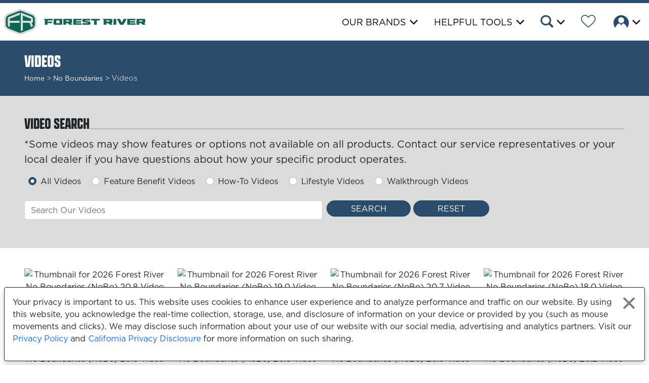

--- FILE ---
content_type: text/html; charset=utf-8
request_url: https://forestriverinc.com/rvs/videos/no-boundaries
body_size: 73847
content:

<!DOCTYPE html>
<html lang="en">
<head>
    <meta charset="utf-8" />
    <meta name="viewport" content="width=device-width, initial-scale=1.0" />
    
    <title> No BoundariesVideos - Forest River RV</title>
    <link rel="stylesheet" href="/rvs/lib/bootstrap/dist/css/bootstrap.min.css" />
    <link rel="preload" href="/rvs/css/fr-icons.css" as="style" />
    <link rel="stylesheet" href="/rvs/css/fr-icons.css" />
    <meta name="author" content="Forest River, Inc.">
    <meta name="description" content="Forest River Video Search. Find Videos for all of your favorite RV brands.">
     <meta name="keywords" content="RVs, Videos, Search"> 
    
    <meta property="og:description" content="Forest River Video Search. Find Videos for all of your favorite RV brands.">

    <meta property="og:type" content="website">
    <meta property="og:locale" content="en_US">
    <link rel="stylesheet" href="https://use.typekit.net/zva3bct.css">

    
    
        <link rel="stylesheet" href="/rvs/bundles/site.min.css" />
    

    <link rel="stylesheet" href="https://cdn.jsdelivr.net/npm/bootstrap-icons@1.8.1/font/bootstrap-icons.css" />
    <link id="companyStyleSheet" rel="stylesheet" href="/rvs/css/CompanyStyleSheets/ForestRiver.css" />
    <link rel="stylesheet" href="/rvs/lib/lightSlider/css/lightgallery.css" />

        <link href="/rvs/css/subfolder/rvs.css" rel="stylesheet">

    <!-- Global site tag (gtag.js) - Google Analytics -->
    <script async src="https://www.googletagmanager.com/gtag/js?id=UA-541878-1"></script>
    <script>
        window.dataLayer = window.dataLayer || [];
        function gtag() { dataLayer.push(arguments); }
        gtag('js', new Date());
        gtag('set', 'allow_ad_personalization_signals', false);
        gtag('config', 'UA-541878-1', { 'link_attribution': true });

    </script>



    <script type="text/javascript" src="https://forestriverinc.com/Scripts/WishListCDLI.js"></script>
    

        <link href='https://fonts.googleapis.com/css?family=Amatic SC&display=block' rel='preload' as="style">
        <link href='https://fonts.googleapis.com/css?family=Amatic SC&display=block' rel='stylesheet'>

    <!-- Meta Pixel Code -->
    <script>
        !function(f,b,e,v,n,t,s)
        {if(f.fbq)return;n=f.fbq=function(){n.callMethod?
        n.callMethod.apply(n,arguments):n.queue.push(arguments)};
        if(!f._fbq)f._fbq=n;n.push=n;n.loaded=!0;n.version='2.0';
        n.queue=[];t=b.createElement(e);t.async=!0;
        t.src=v;s=b.getElementsByTagName(e)[0];
        s.parentNode.insertBefore(t,s)}(window, document,'script',
        'https://connect.facebook.net/en_US/fbevents.js');
        fbq('init', '643333461684479');
        fbq('track', 'PageView');
    </script>
    <noscript b-dy2m2d7wbq>
        <img b-dy2m2d7wbq height="1" width="1" style="display:none"
             src="https://www.facebook.com/tr?id=643333461684479&ev=PageView&noscript=1" />
    </noscript>
    <!-- End Meta Pixel Code -->

        <!-- Reddit Pixel -->
        <script>
            !function(w,d){if(!w.rdt){var p=w.rdt=function(){p.sendEvent?p.sendEvent.apply(p,arguments):p.callQueue.push(arguments)};p.callQueue=[];var t=d.createElement("script");t.src="https://www.redditstatic.com/ads/pixel.js",t.async=!0;var s=d.getElementsByTagName("script")[0];s.parentNode.insertBefore(t,s)}}(window,document);rdt('init','a2_h8f940fut3j0');rdt('track', 'PageVisit');
        </script>
        <!-- DO NOT MODIFY UNLESS TO REPLACE A USER IDENTIFIER -->
        <!-- End Reddit Pixel -->

</head>
<body class="body-padding">


        <div b-dy2m2d7wbq id="PrivacyPolicyNotice" class="md-text fixed-bottom bg-white bg-opacity-100 rounded m-2 p-3 shadow border border-1 border-dark" style="max-height: 30vh;overflow: auto;">
            <div b-dy2m2d7wbq class="position-relative">
                <button b-dy2m2d7wbq id="btnPrivacyPolicyNotice" type="button" class="btn-pp-close float-end p-2" aria-label="Close privacy policy statement"></button>
                <p b-dy2m2d7wbq>
                    Your privacy is important to us. 
                    This website uses cookies to enhance user experience and to analyze performance and traffic on our website. 
                    By using this website, you acknowledge the real-time collection, storage, use, and disclosure of information on your device or provided by you (such as mouse movements and clicks). 
                    We may disclose such information about your use of our website with our social media, advertising and analytics partners.
                    Visit our <a b-dy2m2d7wbq target="_blank" href="https://forestriverinc.com/privacypolicy.aspx">Privacy Policy</a> and <a b-dy2m2d7wbq target="_blank" href="https://forestriverinc.com/californiaprivacydisclosure.aspx">California Privacy Disclosure</a> for more information on such sharing.
                </p>
                
            </div>       
        </div>

    <a b-dy2m2d7wbq href="/rvs/videos/no-boundaries#maincontent" class="skip-link">Skip to main content</a>
    <a b-dy2m2d7wbq href="/rvs/videos/no-boundaries#footercontent" class="skip-link">Skip to page footer</a>
    <header b-dy2m2d7wbq>
        <nav b-dy2m2d7wbq id="headerNav" class="navbar navbar-expand-md fixed-top" role="navigation">
            <a b-dy2m2d7wbq id="siteLogoHomeLink" class="me-auto mx-2" href="/rvs/Home">
                <img id="siteLogo" src="/rvs/Images/ForestRiver/logo.webp" class="logo-header" alt="Forest River, Inc." />
            </a>
            <div b-dy2m2d7wbq role="button" id="openbtn" class="openbtn mobile-nav-button" tabindex="0" aria-label="Open Mobile Menu" aria-expanded="false">
                <div b-dy2m2d7wbq class="bar1"></div>
                <div b-dy2m2d7wbq class="bar2"></div>
                <div b-dy2m2d7wbq class="bar3"></div>
            </div>
            <div b-dy2m2d7wbq class="collapse navbar-collapse justify-content-end" id="navbarCollapse">
                <ul b-dy2m2d7wbq class="navbar-nav mt-1">

                    <li b-dy2m2d7wbq class="nav-item">

                            <button b-dy2m2d7wbq type="button" role="button" class="menu-dropdown-btn text-uppercase my-auto" aria-expanded="false" data-bs-toggle="offcanvas" data-bs-target="#brandsDropdown" aria-controls="brandsDropdown">
                                Our Brands
                            </button>
                    </li>
                    
                    <li b-dy2m2d7wbq class="nav-item">
                        <button b-dy2m2d7wbq type="button" role="button" class="menu-dropdown-btn text-uppercase my-auto" aria-expanded="false" data-bs-toggle="offcanvas" data-bs-target="#helpfulToolsDropdown" aria-controls="helpfulToolsDropdown">
                            Helpful Tools
                        </button>
                    </li>
                    <li b-dy2m2d7wbq class="nav-item">
                        <button b-dy2m2d7wbq type="button" role="button" class="menu-dropdown-btn text-uppercase" aria-expanded="false" data-bs-toggle="offcanvas" data-bs-target="#searchDropdown" aria-controls="searchDropdown" aria-label="Search the Website">
                            <i b-dy2m2d7wbq class="icon-search"></i>
                        </button>
                    </li>
                    <li b-dy2m2d7wbq class="nav-item">
                        <a b-dy2m2d7wbq href="/rvs/owners-login" class="wishlist-dashboard-link" target="_blank" data-bs-custom-class="fr-tooltip" data-bs-toggle="tooltip" data-bs-placement="top" title="Link Opens in a new Tab/Window" aria-label="Forest River Wish List">
                            <i b-dy2m2d7wbq class="icon-heart_unfilled"></i>
                        </a>
                    </li>
                    <li b-dy2m2d7wbq class="nav-item">
                        <button b-dy2m2d7wbq type="button" role="button" href="/rvs/owners-login" class="menu-dropdown-btn" aria-expanded="false" data-bs-toggle="offcanvas" data-bs-target="#ownersDropdown" aria-controls="ownersDropdown" aria-label="Forest River Owners' Login">
                            <i b-dy2m2d7wbq class="icon-login"></i>
                        </button>
                    </li>
                </ul>
            </div>
        </nav>


        <div b-dy2m2d7wbq id="ownersDropdown" class="offcanvas offcanvas-top owners-offcanvas d-none d-md-block" tabindex="-1">
            <div b-dy2m2d7wbq class="offcanvas-header bg-main bg-opacity-100 mt-2 py-3">
                <h3 b-dy2m2d7wbq class="text-uppercase text-white my-auto fs-3 mx-1">Log In</h3>
                <button b-dy2m2d7wbq type="button" class="btn-close btn-close-white m-1" data-bs-dismiss="offcanvas" aria-label="Close Owners Dropdown"></button>
            </div>
            <div b-dy2m2d7wbq class="offcanvas-body p-0">
                <ul b-dy2m2d7wbq class="offcanvas-link-list list-unstyled w-100">
                    <li b-dy2m2d7wbq><a b-dy2m2d7wbq href="/rvs/owners-login" class="fs-4 offcanvas-link owners-link owners-link-text">Owner Login</a> </li>
                    <li b-dy2m2d7wbq class="owners-logout">
                        <button b-dy2m2d7wbq class="fs-4 offcanvas-link" onclick="$('#wishlist-logout').submit();">Logout</button> 
                    </li>
                    <li b-dy2m2d7wbq><a b-dy2m2d7wbq href="https://frdealerconnect.com/login" target="_blank" class="fs-4 offcanvas-link">Dealer Login</a></li>
                </ul>
            </div>
        </div>
    </header>



    <div b-dy2m2d7wbq id="brandsDropdown" class="offcanvas offcanvas-top brands-offcanvas d-none d-md-block" tabindex="-1" aria-labelledby="brandsDropdownHeader">
        <div b-dy2m2d7wbq class="offcanvas-header bg-main bg-opacity-100 mt-2 py-3">
            <h3 b-dy2m2d7wbq id="brandsDropdownHeader" class="text-uppercase text-white my-auto fs-3 mx-1">Our Brands</h3>
            <button b-dy2m2d7wbq type="button" class="btn-close btn-close-white m-1" data-bs-dismiss="offcanvas" aria-label="Close Brands Dropdown"></button>
        </div>
        <div b-dy2m2d7wbq class="d-flex justify-content-end me-3 mt-2">
            <a b-dy2m2d7wbq href="/rvs/rvdefinitions" class="link-dark question-link"><i b-dy2m2d7wbq class="bi bi-question-circle fs-4 ms-auto"></i></a>
        </div>
        <div b-dy2m2d7wbq class="offcanvas-body">
            <div b-dy2m2d7wbq id="mainMenuRVHeaderBar">
                <ul b-dy2m2d7wbq class="icon-offcanvas-links text-center">
                            <li b-dy2m2d7wbq>
                                <a b-dy2m2d7wbq class="px-1" href="/rvs/motorhomes">
                                    <i b-dy2m2d7wbq class="icon-motorhomes is-4"></i>
                                    <div b-dy2m2d7wbq class="fs-5 mt-2 text-uppercase">Motorhomes</div>
                                </a>
                            </li>
                        <li b-dy2m2d7wbq>
                            <a b-dy2m2d7wbq class="px-1" href="/rvs/toy-haulers">
                                <i b-dy2m2d7wbq class="icon-toy-hauler is-4"></i>
                                <div b-dy2m2d7wbq class="fs-5 mt-2 text-uppercase">Toy Haulers</div>
                            </a>
                        </li>
                        <li b-dy2m2d7wbq>
                            <a b-dy2m2d7wbq class="px-1" href="/rvs/fifth-wheels">
                                <i b-dy2m2d7wbq class="icon-fifth-wheel is-4"></i>
                                <div b-dy2m2d7wbq class="fs-5 mt-2 text-uppercase">Fifth Wheels</div>
                            </a>
                        </li>
                        <li b-dy2m2d7wbq>
                            <a b-dy2m2d7wbq class="px-1" href="/rvs/travel-trailers">
                                <i b-dy2m2d7wbq class="icon-travel-trailer is-4"></i>
                                <div b-dy2m2d7wbq class="fs-5 mt-2 text-uppercase">Travel Trailers</div>
                            </a>
                        </li>
                        <li b-dy2m2d7wbq>
                            <a b-dy2m2d7wbq class="px-1" href="/rvs/destination-trailers">
                                <i b-dy2m2d7wbq class="icon-destination-trailer is-4"></i>
                                <div b-dy2m2d7wbq class="fs-5 mt-2 text-uppercase">Destination Trailers</div>
                            </a>
                        </li>
                        <li b-dy2m2d7wbq>
                            <a b-dy2m2d7wbq class="px-1" href="/rvs/camping-trailers">
                                <i b-dy2m2d7wbq class="icon-tent-camper is-4"></i>
                                <div b-dy2m2d7wbq class="fs-5 mt-2 text-uppercase">Tent Campers</div>
                            </a>
                        </li>
                        <li b-dy2m2d7wbq>
                            <a b-dy2m2d7wbq class="px-1" href="/rvs/truck-campers">
                                <i b-dy2m2d7wbq class="icon-truck-camper is-4"></i>
                                <div b-dy2m2d7wbq class="fs-5 mt-2 text-uppercase">Truck Campers</div>
                            </a>
                        </li>
                </ul>
            </div>
        </div>
    </div>

    <div b-dy2m2d7wbq id="helpfulToolsDropdown" class="offcanvas offcanvas-top helpful-tools-offcanvas d-none d-md-block" tabindex="-1" aria-labelledby="helpfulToolsDropdownHeader">
        <div b-dy2m2d7wbq class="offcanvas-header bg-main bg-opacity-100 mt-2 py-3">
            <h3 b-dy2m2d7wbq id="helpfulToolsDropdownHeader" class="text-uppercase text-white my-auto fs-3 mx-0 mx-md-1">Helpful Tools</h3>
            <button b-dy2m2d7wbq type="button" class="btn-close btn-close-white m-1" data-bs-dismiss="offcanvas" aria-label="Close Helpful Tools"></button>
        </div>
        <div b-dy2m2d7wbq class="offcanvas-body p-0">
            <ul b-dy2m2d7wbq class="offcanvas-link-list list-unstyled w-100">

                        <li b-dy2m2d7wbq><a b-dy2m2d7wbq href="/rvs/contact-us/no-boundaries" class="fs-4 offcanvas-link">Contact Us</a></li>
                    <li b-dy2m2d7wbq><a b-dy2m2d7wbq href="/rvs/dealer-locator/no-boundaries" class="fs-4 offcanvas-link">Find A Dealer</a></li>
                    <li b-dy2m2d7wbq><a b-dy2m2d7wbq href="/rvs/faq" class="fs-4 offcanvas-link">FAQ</a></li>
                    <li b-dy2m2d7wbq><a b-dy2m2d7wbq href="/rvs/videos" class="fs-4 offcanvas-link">Videos</a></li>
                        <li b-dy2m2d7wbq><a b-dy2m2d7wbq href="/rvs/rvdefinitions" class="fs-4 offcanvas-link">RV Definitions</a></li>
                    <li b-dy2m2d7wbq><a b-dy2m2d7wbq href="/rvs/our-company" class="fs-4 offcanvas-link">Our Company</a></li>
                    <li b-dy2m2d7wbq><a b-dy2m2d7wbq href="/rvs/owners" class="fs-4 offcanvas-link">Owners</a></li>
            </ul>
        </div>
    </div>

    <div b-dy2m2d7wbq id="searchDropdown" class="offcanvas offcanvas-top d-none d-md-block search-offcanvas" tabindex="-1" aria-labelledby="searchDropdownHeader">
        <div b-dy2m2d7wbq class="offcanvas-header bg-main bg-opacity-100 mt-2 py-3">
            <h3 b-dy2m2d7wbq id="searchDropdownHeader" class="text-uppercase text-white my-auto fs-3 mx-2">Search</h3>
            <button b-dy2m2d7wbq type="button" class="btn-close btn-close-white m-1" data-bs-dismiss="offcanvas" aria-label="Close Search"></button>
        </div>
        <div b-dy2m2d7wbq class="offcanvas-body">
            <div b-dy2m2d7wbq class="mt-3 mb-3 container">
                <form method="get" action="search">
                    <div b-dy2m2d7wbq class="row mx-auto px-2 g-2">
                        <div b-dy2m2d7wbq class="form-floating position-relative">
                            <input b-dy2m2d7wbq id="searchNav" class="form-control search-field" type="search" name="q" placeholder="Search for RVs" autocomplete="on">
                            <label b-dy2m2d7wbq for="searchNav">Search for RVs</label>
                            <button b-dy2m2d7wbq type="submit" id="btnSearch" class="btn btn-main btn-search-main text-uppercase px-4 pt-3 pb-2 btn-lg" aria-label="Search for RVs"><i b-dy2m2d7wbq class="icon-search fs-3"></i></button>
                        </div>
                    </div>
                </form>
            </div>
        </div>
    </div>

    <script src="/rvs/lib/jquery/dist/jquery-3.6.0.min.js"></script>

    <!-- Mobile Navigation Menu -->
    
<div id="mobileNav" class="mobile-menu mobile-nav-button d-block d-md-none">

    <div class="mt-3 mb-2">
        <form method="get" action="search">
            <div class="row mx-auto px-1 g-2">
                <div class="form-floating position-relative">
                    <input id="mobileSearchNav" class="form-control search-field" type="search" name="q" placeholder="Search for RVs" autocomplete="on">
                    <label for="mobileSearchNav">Search for RVs</label>
                    <button type="submit" id="btnMobileSearch" class="btn btn-main btn-search-main text-uppercase px-4 btn-lg h-100" aria-label="Submit Search for RVs"><i class="icon-search fs-3"></i></button>
                </div>
            </div>
        </form>
    </div>


    <ul class="mobile-menu-list">

        <li>
                <span role="button" class="mobile-dropdown rv-drop text-uppercase" aria-expanded="false" tabindex="0">Our Brands</span>
                <div class="nested">
                    <ul>
                        <li>
                            <ul class="nested-types">
                                        <li>
                                            <a href="/rvs/motorhomes">
                                                <div class="text-center">
                                                    <i class="icon-motorhomes is-2"></i>
                                                    <div>Motorhomes</div>
                                                </div>
                                            </a>
                                        </li>
                                    <li>
                                        <a href="/rvs/toy-haulers">
                                            <div class="text-center">
                                                <i class="icon-toy-hauler is-2"></i>
                                                <div>Toy Haulers</div>
                                            </div>
                                        </a>
                                    </li>
                                    <li>
                                        <a href="/rvs/fifth-wheels">
                                            <div class="text-center">
                                                <i class="icon-fifth-wheel is-2"></i>
                                                <div>Fifth Wheels</div>
                                            </div>
                                        </a>
                                    </li>
                                    <li>
                                        <a href="/rvs/travel-trailers">
                                            <div class="text-center">
                                                <i class="icon-travel-trailer is-2"></i>
                                                <div>Travel Trailers</div>
                                            </div>
                                        </a>
                                    </li>
                                    <li>
                                        <a href="/rvs/destination-trailers">
                                            <div class="text-center">
                                                <i class="icon-destination-trailer is-2"></i>
                                                <div>Destination Trailers</div>
                                            </div>
                                        </a>
                                    </li>
                                    <li>
                                        <a href="/rvs/camping-trailers">
                                            <div class="text-center">
                                                <i class="icon-tent-camper is-2"></i>
                                                <div>Tent Campers</div>
                                            </div>
                                        </a>
                                    </li>
                                    <li>
                                        <a href="/rvs/truck-campers">
                                            <div class="text-center">
                                                <i class="icon-truck-camper is-2"></i>
                                                <div>Truck Campers</div>
                                            </div>
                                        </a>
                                    </li>
                            </ul>
                        </li>
                    </ul>
                </div>
        <li>
            <span role="button" class="mobile-dropdown text-uppercase" aria-expanded="false" tabindex="0">Helpful Tools</span>
            <ul class="nested">

                    <li><a href="/rvs/owners"><i class="icon-login me-2"></i> Owners Page</a></li>
                    <li><a href="/rvs/owners-login"><i class="icon-heart_unfilled me-2"></i> Wish List</a></li>
                    <li><a href="/rvs/contact-us/no-boundaries"><i class="icon-contact me-2"></i> Contact Us</a></li>
                    <li><a href="/rvs/dealer-locator/no-boundaries"><i class="icon-locator me-2"></i> Find A Dealer</a></li>
                    <li><a href="/rvs/faq"><i class="bi bi-question-circle me-2"></i> FAQ</a></li>
                    <li><a href="/rvs/videos"><i class="icon-video me-2"></i> Videos</a></li>
                        <li><a href="/rvs/RVDefinitions"> <i class="bi bi-journal-text me-2"></i> RV Definitions</a></li>
                    <li><a href="/rvs/our-company"><i class="bi bi-file-richtext me-2"></i>Our Company</a></li>
                    <li><a href="/rvs/owners"><i class="bi bi-file-richtext me-2"></i>Owners</a></li>
            </ul>
        </li>
        <li>
            <span role="button" class="mobile-dropdown text-uppercase" aria-expanded="false" tabindex="0">About Us</span>
            <ul class="nested">
                <li><a href="/rvs/our-company">Our Company</a></li>
                <li><a href="https://forestriverinc.com/">Forest River Corporate Home</a></li>
                <li><a class="" href="https://forestriverinc.com/privacypolicy">Privacy Policy</a></li>
                <li><a class="" href="https://forestriverinc.com/termsofuse">Terms of Use</a></li>
                <li><a class="" href="https://forestriverinc.com/accessibility">Accessibility</a></li>
                <li><a class="wishlist-dashboard-link" href="/rvs/owners-login">Wish List</a></li>
                <li><a class="" href="https://shopforestriver.com/">Forest River Apparel</a></li>
            </ul>
        </li>
        <li>
            <span role="button" class="mobile-dropdown text-uppercase" aria-expanded="false" tabindex="0">Forest River Owners</span>
            <ul class="nested">
                <li><a class="owners-link owners-link-text" href="/rvs/owners-login">Owner Login</a></li>
                <li class="owners-logout">
                    <button class="fs-4 offcanvas-link" onclick="$('#wishlist-logout').submit();">Logout</button>
                </li>
                <li><a href="https://frdealerconnect.com/login">Dealer Login</a></li>
            </ul>
        </li>

    </ul>
</div>

    <input b-dy2m2d7wbq type="hidden" id="hdnOwnerName" name="OwnerName" />
    <input b-dy2m2d7wbq type="hidden" id="hdnWishlistToken" name="WishlistToken" />

    <div b-dy2m2d7wbq>
        <!-- Main Content -->
        <main b-dy2m2d7wbq name="maincontent" id="maincontent">
            


<div id="primaryHeader" class="bg-main bg-opacity-100 text-white"><div class="container-fluid p-0"><div class="row g-0"><div class="col-12 col-xl-5 py-3 px-3 px-md-5 py-md-4"><h1 class="text-uppercase m-0 p-0 mb-0 mb-md-2 lh-1 d-inline-flex align-items-center fw-normal primary-header-text"><span class="fw-normal">Videos</span></h1><p class="breadcrumbs-font lh-1 text-muted-light mt-1 mt-xl-0 mb-0 md-md-1 pb-xl-1 small-breadcrumbs-font"><a class="breadcrumbs-link small-breadcrumbs-font" href="/rvs/">Home</a><span> > </span>
                            <a href="/rvs/no-boundaries" class="breadcrumbs-link text-capitalize small-breadcrumbs-font">no boundaries</a>                        > Videos</p></div>
            <div class="col-12 col-xl-6 bg-white bg-opacity-10 text-center d-none"></div></div></div></div>

<div class="bg-grey mb-2 mb-md-4">
    <div class="py-2 py-md-5 container-fluid px-3 px-md-5 pt-1 pt-md-4">
        <h2 class="text-uppercase text-large searchHeader lh-1 mt-2 mt-md-3 separator-dark" tabindex="-1">
            Video Search
        </h2>
        <p class="p1">*Some videos may show features or options not available on all products. Contact our service representatives or your local dealer if you have questions about how your specific product operates.</p>
        <form action="/rvs/videos/no-boundaries" method="post">
            <div>
                <div class="form-check form-check-inline mx-2">
                    <input class="form-check-input" value="All Videos" type="radio" name="VideoType" id="cbAllVideos" checked="checked">
                    <label class="form-check-label" for="cbAllVideos">
                        All Videos
                    </label>
                </div>
                <div class="form-check form-check-inline mx-2">
                    <input class="form-check-input" value="Feature Benefit" type="radio" name="VideoType" id="cbFeatureBenefitVideos">
                    <label class="form-check-label" for="cbFeatureBenefitVideos">
                        Feature Benefit Videos
                    </label>
                </div>
                <div class="form-check form-check-inline mx-2">
                    <input class="form-check-input" value="How To" type="radio" name="VideoType" id="cbHowToVideos">
                    <label class="form-check-label" for="cbHowToVideos">
                        How-To Videos
                    </label>
                </div>
                <div class="form-check form-check-inline mx-2">
                    <input class="form-check-input" value="Lifestyle" type="radio" name="VideoType" id="cbLifestyleVideos">
                    <label class="form-check-label" for="cbLifestyleVideos">
                        Lifestyle Videos
                    </label>
                </div>
                <div class="form-check form-check-inline mx-2">
                    <input class="form-check-input" value="Walkthrough" type="radio" name="VideoType" id="cbWalkthroughVideos">
                    <label class="form-check-label" for="cbWalkthroughVideos">
                        Walkthrough Videos
                    </label>
                </div>

            </div>

            <div class="video-search">
                <div class="brand-search-input row my-2 mt-3 g-1 g-md-2">
                    <div id="bloodhound" class="col col-xl-6">
                        <input name="SearchText" type="search" id="SearchText" role="combobox" class="typeahead search-input tt-input form-control" placeholder="Search Our Videos" aria-label="Search Our Videos" style="vertical-align: top; max-width:unset;background-color: #fff;">
                    </div>
                    <div class="col-4 col-sm-3 col-md-6">
                        <button type="button" name="btnSearch" id="btnSearch" class="btn btn-main text-uppercase px-2 px-sm-3 px-md-5" onclick="SubmitVideoSearch()" aria-label="Search Videos"><i class="icon-search d-block d-md-none fs-3"></i><span class="d-none d-md-block">Search</span></button>
                        <button type="button" id="clearBtn" class="btn btn-main text-uppercase px-2 px-sm-3 px-md-5" aria-label="Reset Search"><i class="bi bi-x d-block d-md-none fs-2"></i><span class="d-none d-md-block">Reset</span></button>
                    </div>
                </div>
            </div>

            <input id="hfPageSize" name="PageSize" type="hidden" value="20" />
            <input id="hfVideoCount" type="hidden" value="42" />
        </form>
    </div>
</div>

<div id="videos" class="container-fluid px-0 px-md-5">


    <div id="searchResultsMessage" class="fs-6 px-2 py-2"></div>

    <div id="allResults"></div>

    <ul id="videosList" class="search-suggest row row-cols-1 row-cols-md-2 row-cols-lg-3 row-cols-xl-4 g-0 g-md-4 list-unstyled text-center">
        
        <li>
            <a href="https://www.youtube.com/watch?v=gnpC4_RjcBE" id="video_gnpC4_RjcBE" onclick="setVideo('gnpC4_RjcBE')" data-id=" 2026 Forest River No Boundaries (NoBo) 20.8" data-title=" 2026 Forest River No Boundaries (NoBo) 20.8" class="link-dark lazy video-link" data-bs-toggle="modal" data-bs-target="#videoModal">
                <img class="img-fluid video-thumb" loading="lazy" src="//img.youtube.com/vi/gnpC4_RjcBE/hqdefault.jpg" alt="Thumbnail for  2026 Forest River No Boundaries (NoBo) 20.8 Video" />
                <h3 class="fs-5 pb-2"> 2026 Forest River No Boundaries (NoBo) 20.8</h3>
                <div class="video-overlay">
                    <div class="video-text">
                        <i class="icon-video is-5"></i>
                        <div class="text-white fs-3">Watch Video</div>
                    </div>
                </div>
            </a>
        </li>
        <li>
            <a href="https://www.youtube.com/watch?v=-uXMl_yxJjo" id="video_-uXMl_yxJjo" onclick="setVideo('-uXMl_yxJjo')" data-id=" 2026 Forest River No Boundaries (NoBo) 19.0" data-title=" 2026 Forest River No Boundaries (NoBo) 19.0" class="link-dark lazy video-link" data-bs-toggle="modal" data-bs-target="#videoModal">
                <img class="img-fluid video-thumb" loading="lazy" src="//img.youtube.com/vi/-uXMl_yxJjo/hqdefault.jpg" alt="Thumbnail for  2026 Forest River No Boundaries (NoBo) 19.0 Video" />
                <h3 class="fs-5 pb-2"> 2026 Forest River No Boundaries (NoBo) 19.0</h3>
                <div class="video-overlay">
                    <div class="video-text">
                        <i class="icon-video is-5"></i>
                        <div class="text-white fs-3">Watch Video</div>
                    </div>
                </div>
            </a>
        </li>
        <li>
            <a href="https://www.youtube.com/watch?v=586f4bZGpJk" id="video_586f4bZGpJk" onclick="setVideo('586f4bZGpJk')" data-id=" 2026 Forest River No Boundaries (NoBo) 20.7" data-title=" 2026 Forest River No Boundaries (NoBo) 20.7" class="link-dark lazy video-link" data-bs-toggle="modal" data-bs-target="#videoModal">
                <img class="img-fluid video-thumb" loading="lazy" src="//img.youtube.com/vi/586f4bZGpJk/hqdefault.jpg" alt="Thumbnail for  2026 Forest River No Boundaries (NoBo) 20.7 Video" />
                <h3 class="fs-5 pb-2"> 2026 Forest River No Boundaries (NoBo) 20.7</h3>
                <div class="video-overlay">
                    <div class="video-text">
                        <i class="icon-video is-5"></i>
                        <div class="text-white fs-3">Watch Video</div>
                    </div>
                </div>
            </a>
        </li>
        <li>
            <a href="https://www.youtube.com/watch?v=S5wRMNVZkNs" id="video_S5wRMNVZkNs" onclick="setVideo('S5wRMNVZkNs')" data-id="2026 Forest River No Boundaries (NoBo) 18.0" data-title="2026 Forest River No Boundaries (NoBo) 18.0" class="link-dark lazy video-link" data-bs-toggle="modal" data-bs-target="#videoModal">
                <img class="img-fluid video-thumb" loading="lazy" src="//img.youtube.com/vi/S5wRMNVZkNs/hqdefault.jpg" alt="Thumbnail for 2026 Forest River No Boundaries (NoBo) 18.0 Video" />
                <h3 class="fs-5 pb-2">2026 Forest River No Boundaries (NoBo) 18.0</h3>
                <div class="video-overlay">
                    <div class="video-text">
                        <i class="icon-video is-5"></i>
                        <div class="text-white fs-3">Watch Video</div>
                    </div>
                </div>
            </a>
        </li>
        <li>
            <a href="https://www.youtube.com/watch?v=UHbB-qs2bpo" id="video_UHbB-qs2bpo" onclick="setVideo('UHbB-qs2bpo')" data-id=" 2026 Forest River No Boundaries (NoBo) 20.6" data-title=" 2026 Forest River No Boundaries (NoBo) 20.6" class="link-dark lazy video-link" data-bs-toggle="modal" data-bs-target="#videoModal">
                <img class="img-fluid video-thumb" loading="lazy" src="//img.youtube.com/vi/UHbB-qs2bpo/hqdefault.jpg" alt="Thumbnail for  2026 Forest River No Boundaries (NoBo) 20.6 Video" />
                <h3 class="fs-5 pb-2"> 2026 Forest River No Boundaries (NoBo) 20.6</h3>
                <div class="video-overlay">
                    <div class="video-text">
                        <i class="icon-video is-5"></i>
                        <div class="text-white fs-3">Watch Video</div>
                    </div>
                </div>
            </a>
        </li>
        <li>
            <a href="https://www.youtube.com/watch?v=0Ct1EIboQe8" id="video_0Ct1EIboQe8" onclick="setVideo('0Ct1EIboQe8')" data-id="2026 Forest River No Boundaries (NoBo) 20.3" data-title="2026 Forest River No Boundaries (NoBo) 20.3" class="link-dark lazy video-link" data-bs-toggle="modal" data-bs-target="#videoModal">
                <img class="img-fluid video-thumb" loading="lazy" src="//img.youtube.com/vi/0Ct1EIboQe8/hqdefault.jpg" alt="Thumbnail for 2026 Forest River No Boundaries (NoBo) 20.3 Video" />
                <h3 class="fs-5 pb-2">2026 Forest River No Boundaries (NoBo) 20.3</h3>
                <div class="video-overlay">
                    <div class="video-text">
                        <i class="icon-video is-5"></i>
                        <div class="text-white fs-3">Watch Video</div>
                    </div>
                </div>
            </a>
        </li>
        <li>
            <a href="https://www.youtube.com/watch?v=3MXgrPIwb5w" id="video_3MXgrPIwb5w" onclick="setVideo('3MXgrPIwb5w')" data-id=" 2026 Forest River No Boundaries (NoBo) 20.5" data-title=" 2026 Forest River No Boundaries (NoBo) 20.5" class="link-dark lazy video-link" data-bs-toggle="modal" data-bs-target="#videoModal">
                <img class="img-fluid video-thumb" loading="lazy" src="//img.youtube.com/vi/3MXgrPIwb5w/hqdefault.jpg" alt="Thumbnail for  2026 Forest River No Boundaries (NoBo) 20.5 Video" />
                <h3 class="fs-5 pb-2"> 2026 Forest River No Boundaries (NoBo) 20.5</h3>
                <div class="video-overlay">
                    <div class="video-text">
                        <i class="icon-video is-5"></i>
                        <div class="text-white fs-3">Watch Video</div>
                    </div>
                </div>
            </a>
        </li>
        <li>
            <a href="https://www.youtube.com/watch?v=nL84Lg5g73o" id="video_nL84Lg5g73o" onclick="setVideo('nL84Lg5g73o')" data-id=" 2026 Forest River No Boundaries (NoBo) 20.2" data-title=" 2026 Forest River No Boundaries (NoBo) 20.2" class="link-dark lazy video-link" data-bs-toggle="modal" data-bs-target="#videoModal">
                <img class="img-fluid video-thumb" loading="lazy" src="//img.youtube.com/vi/nL84Lg5g73o/hqdefault.jpg" alt="Thumbnail for  2026 Forest River No Boundaries (NoBo) 20.2 Video" />
                <h3 class="fs-5 pb-2"> 2026 Forest River No Boundaries (NoBo) 20.2</h3>
                <div class="video-overlay">
                    <div class="video-text">
                        <i class="icon-video is-5"></i>
                        <div class="text-white fs-3">Watch Video</div>
                    </div>
                </div>
            </a>
        </li>
        <li>
            <a href="https://www.youtube.com/watch?v=Q9UGpk8C37I" id="video_Q9UGpk8C37I" onclick="setVideo('Q9UGpk8C37I')" data-id="2026 Forest River No Boundaries (NoBo) NB18.2" data-title="2026 Forest River No Boundaries (NoBo) NB18.2" class="link-dark lazy video-link" data-bs-toggle="modal" data-bs-target="#videoModal">
                <img class="img-fluid video-thumb" loading="lazy" src="//img.youtube.com/vi/Q9UGpk8C37I/hqdefault.jpg" alt="Thumbnail for 2026 Forest River No Boundaries (NoBo) NB18.2 Video" />
                <h3 class="fs-5 pb-2">2026 Forest River No Boundaries (NoBo) NB18.2</h3>
                <div class="video-overlay">
                    <div class="video-text">
                        <i class="icon-video is-5"></i>
                        <div class="text-white fs-3">Watch Video</div>
                    </div>
                </div>
            </a>
        </li>
        <li>
            <a href="https://www.youtube.com/watch?v=l6c5uviqbG0" id="video_l6c5uviqbG0" onclick="setVideo('l6c5uviqbG0')" data-id="2025 No Boundaries (NoBo) NB19.3" data-title="2025 No Boundaries (NoBo) NB19.3" class="link-dark lazy video-link" data-bs-toggle="modal" data-bs-target="#videoModal">
                <img class="img-fluid video-thumb" loading="lazy" src="//img.youtube.com/vi/l6c5uviqbG0/hqdefault.jpg" alt="Thumbnail for 2025 No Boundaries (NoBo) NB19.3 Video" />
                <h3 class="fs-5 pb-2">2025 No Boundaries (NoBo) NB19.3</h3>
                <div class="video-overlay">
                    <div class="video-text">
                        <i class="icon-video is-5"></i>
                        <div class="text-white fs-3">Watch Video</div>
                    </div>
                </div>
            </a>
        </li>
        <li>
            <a href="https://www.youtube.com/watch?v=Rmqjw1yDCqA" id="video_Rmqjw1yDCqA" onclick="setVideo('Rmqjw1yDCqA')" data-id="2025 No Boundaries (NoBo) Lifestyle" data-title="2025 No Boundaries (NoBo) Lifestyle" class="link-dark lazy video-link" data-bs-toggle="modal" data-bs-target="#videoModal">
                <img class="img-fluid video-thumb" loading="lazy" src="//img.youtube.com/vi/Rmqjw1yDCqA/hqdefault.jpg" alt="Thumbnail for 2025 No Boundaries (NoBo) Lifestyle Video" />
                <h3 class="fs-5 pb-2">2025 No Boundaries (NoBo) Lifestyle</h3>
                <div class="video-overlay">
                    <div class="video-text">
                        <i class="icon-video is-5"></i>
                        <div class="text-white fs-3">Watch Video</div>
                    </div>
                </div>
            </a>
        </li>
        <li>
            <a href="https://www.youtube.com/watch?v=bLXZAeq7aV8" id="video_bLXZAeq7aV8" onclick="setVideo('bLXZAeq7aV8')" data-id="2025 No Boundaries (NoBo) NB20.4" data-title="2025 No Boundaries (NoBo) NB20.4" class="link-dark lazy video-link" data-bs-toggle="modal" data-bs-target="#videoModal">
                <img class="img-fluid video-thumb" loading="lazy" src="//img.youtube.com/vi/bLXZAeq7aV8/hqdefault.jpg" alt="Thumbnail for 2025 No Boundaries (NoBo) NB20.4 Video" />
                <h3 class="fs-5 pb-2">2025 No Boundaries (NoBo) NB20.4</h3>
                <div class="video-overlay">
                    <div class="video-text">
                        <i class="icon-video is-5"></i>
                        <div class="text-white fs-3">Watch Video</div>
                    </div>
                </div>
            </a>
        </li>
        <li>
            <a href="https://www.youtube.com/watch?v=vD1Hr57Sme0" id="video_vD1Hr57Sme0" onclick="setVideo('vD1Hr57Sme0')" data-id="2025 No Boundaries (NoBo) NB19.2" data-title="2025 No Boundaries (NoBo) NB19.2" class="link-dark lazy video-link" data-bs-toggle="modal" data-bs-target="#videoModal">
                <img class="img-fluid video-thumb" loading="lazy" src="//img.youtube.com/vi/vD1Hr57Sme0/hqdefault.jpg" alt="Thumbnail for 2025 No Boundaries (NoBo) NB19.2 Video" />
                <h3 class="fs-5 pb-2">2025 No Boundaries (NoBo) NB19.2</h3>
                <div class="video-overlay">
                    <div class="video-text">
                        <i class="icon-video is-5"></i>
                        <div class="text-white fs-3">Watch Video</div>
                    </div>
                </div>
            </a>
        </li>
        <li>
            <a href="https://www.youtube.com/watch?v=_yil3xeo_z0" id="video__yil3xeo_z0" onclick="setVideo('_yil3xeo_z0')" data-id="2025 No Boundaries (NoBo) NB19.6" data-title="2025 No Boundaries (NoBo) NB19.6" class="link-dark lazy video-link" data-bs-toggle="modal" data-bs-target="#videoModal">
                <img class="img-fluid video-thumb" loading="lazy" src="//img.youtube.com/vi/_yil3xeo_z0/hqdefault.jpg" alt="Thumbnail for 2025 No Boundaries (NoBo) NB19.6 Video" />
                <h3 class="fs-5 pb-2">2025 No Boundaries (NoBo) NB19.6</h3>
                <div class="video-overlay">
                    <div class="video-text">
                        <i class="icon-video is-5"></i>
                        <div class="text-white fs-3">Watch Video</div>
                    </div>
                </div>
            </a>
        </li>
        <li>
            <a href="https://www.youtube.com/watch?v=Z7qIzpAoRTw" id="video_Z7qIzpAoRTw" onclick="setVideo('Z7qIzpAoRTw')" data-id="2025 No Boundaries (NoBo) NB18.0" data-title="2025 No Boundaries (NoBo) NB18.0" class="link-dark lazy video-link" data-bs-toggle="modal" data-bs-target="#videoModal">
                <img class="img-fluid video-thumb" loading="lazy" src="//img.youtube.com/vi/Z7qIzpAoRTw/hqdefault.jpg" alt="Thumbnail for 2025 No Boundaries (NoBo) NB18.0 Video" />
                <h3 class="fs-5 pb-2">2025 No Boundaries (NoBo) NB18.0</h3>
                <div class="video-overlay">
                    <div class="video-text">
                        <i class="icon-video is-5"></i>
                        <div class="text-white fs-3">Watch Video</div>
                    </div>
                </div>
            </a>
        </li>
        <li>
            <a href="https://www.youtube.com/watch?v=VJ2y5K3nM3I" id="video_VJ2y5K3nM3I" onclick="setVideo('VJ2y5K3nM3I')" data-id="2025 No Boundaries (NoBo) NB18.1" data-title="2025 No Boundaries (NoBo) NB18.1" class="link-dark lazy video-link" data-bs-toggle="modal" data-bs-target="#videoModal">
                <img class="img-fluid video-thumb" loading="lazy" src="//img.youtube.com/vi/VJ2y5K3nM3I/hqdefault.jpg" alt="Thumbnail for 2025 No Boundaries (NoBo) NB18.1 Video" />
                <h3 class="fs-5 pb-2">2025 No Boundaries (NoBo) NB18.1</h3>
                <div class="video-overlay">
                    <div class="video-text">
                        <i class="icon-video is-5"></i>
                        <div class="text-white fs-3">Watch Video</div>
                    </div>
                </div>
            </a>
        </li>
        <li>
            <a href="https://www.youtube.com/watch?v=t2aroN4s7yA" id="video_t2aroN4s7yA" onclick="setVideo('t2aroN4s7yA')" data-id="2025 No Boundaries (NoBo) NB20.3" data-title="2025 No Boundaries (NoBo) NB20.3" class="link-dark lazy video-link" data-bs-toggle="modal" data-bs-target="#videoModal">
                <img class="img-fluid video-thumb" loading="lazy" src="//img.youtube.com/vi/t2aroN4s7yA/hqdefault.jpg" alt="Thumbnail for 2025 No Boundaries (NoBo) NB20.3 Video" />
                <h3 class="fs-5 pb-2">2025 No Boundaries (NoBo) NB20.3</h3>
                <div class="video-overlay">
                    <div class="video-text">
                        <i class="icon-video is-5"></i>
                        <div class="text-white fs-3">Watch Video</div>
                    </div>
                </div>
            </a>
        </li>
        <li>
            <a href="https://www.youtube.com/watch?v=4V7p9Ugfa-4" id="video_4V7p9Ugfa-4" onclick="setVideo('4V7p9Ugfa-4')" data-id="2025 No Boundaries (NoBo) NB20.1" data-title="2025 No Boundaries (NoBo) NB20.1" class="link-dark lazy video-link" data-bs-toggle="modal" data-bs-target="#videoModal">
                <img class="img-fluid video-thumb" loading="lazy" src="//img.youtube.com/vi/4V7p9Ugfa-4/hqdefault.jpg" alt="Thumbnail for 2025 No Boundaries (NoBo) NB20.1 Video" />
                <h3 class="fs-5 pb-2">2025 No Boundaries (NoBo) NB20.1</h3>
                <div class="video-overlay">
                    <div class="video-text">
                        <i class="icon-video is-5"></i>
                        <div class="text-white fs-3">Watch Video</div>
                    </div>
                </div>
            </a>
        </li>
        <li>
            <a href="https://www.youtube.com/watch?v=MJ5fppQWPKc" id="video_MJ5fppQWPKc" onclick="setVideo('MJ5fppQWPKc')" data-id="2025 No Boundaries (NoBo) RVS3" data-title="2025 No Boundaries (NoBo) RVS3" class="link-dark lazy video-link" data-bs-toggle="modal" data-bs-target="#videoModal">
                <img class="img-fluid video-thumb" loading="lazy" src="//img.youtube.com/vi/MJ5fppQWPKc/hqdefault.jpg" alt="Thumbnail for 2025 No Boundaries (NoBo) RVS3 Video" />
                <h3 class="fs-5 pb-2">2025 No Boundaries (NoBo) RVS3</h3>
                <div class="video-overlay">
                    <div class="video-text">
                        <i class="icon-video is-5"></i>
                        <div class="text-white fs-3">Watch Video</div>
                    </div>
                </div>
            </a>
        </li>
        <li>
            <a href="https://www.youtube.com/watch?v=LN9GnAINctw" id="video_LN9GnAINctw" onclick="setVideo('LN9GnAINctw')" data-id="2025 NoBo 19.4" data-title="2025 NoBo 19.4" class="link-dark lazy video-link" data-bs-toggle="modal" data-bs-target="#videoModal">
                <img class="img-fluid video-thumb" loading="lazy" src="//img.youtube.com/vi/LN9GnAINctw/hqdefault.jpg" alt="Thumbnail for 2025 NoBo 19.4 Video" />
                <h3 class="fs-5 pb-2">2025 NoBo 19.4</h3>
                <div class="video-overlay">
                    <div class="video-text">
                        <i class="icon-video is-5"></i>
                        <div class="text-white fs-3">Watch Video</div>
                    </div>
                </div>
            </a>
        </li>

    <script>
        $("#searchResultsMessage").html("");
    </script>


<script>
    $("#hfVideoCount").val(42);
</script>
    </ul>
</div>

<div id="loadMoreVideosArrow" class="text-center d-none">
    <div class="fs-4">Load More Videos</div>
    <div class="load-more-arrow pt-2 pb-3">
        <button id="LoadMoreVideosBtn" class="btn-icon" aria-label="Load More Videos"><i class="icon-circle-down is-3 primary-text"></i></button>
    </div>
</div>

<div id="Loading" class="mx-auto text-center">
    <img id="LoadingImage" style="z-index: 2;display:none;" src="/images/loading.gif">
</div>

<!-- Video Modal -->

<div class="modal fade" id="videoModal" aria-labelledby="videoModalTitle" tabindex="-1">
    <div class="modal-dialog modal-dialog-centered modal-xl m-1 m-sm-auto">
        <div class="modal-content">
            <div class="modal-header bg-main bg-opacity-100 text-light p-2 p-md-3 p-lg-4">
                <h4 id="videoModalTitle" class="modal-title text-uppercase">Title</h4>
                <button type="button" class="btn-close btn-close-white mx-0 mx-md-2" data-bs-dismiss="modal" aria-label="Close"></button>
            </div>
            <div class="modal-body p-0 p-md-1">
                <div>
                    <div class="fluid-iframe">
                        <div id="player" title="YouTube video"></div>
                    </div>
                </div>
            </div>
            <div class="modal-footer">
                <button type="button" class="btn btn-secondary text-uppercase" data-bs-dismiss="modal">Close</button>
            </div>
        </div>
    </div>
</div>



<script src="/rvs/js/scroll-out.min.js"></script>
<script type="text/javascript" src="/rvs/js/typeahead.bundle.js"></script>

<script>
    var pageIndex = 1;
    var pageSize = 20;
    var timer;
    var videoCount = $("#hfVideoCount").val();
    var listItemCount = $("#videos li").length;
    var ajaxRunning = false;

    function scrollEvent() {
        var scrollHeight = $(document).height();
        var scrollPos = $(window).height() + $(window).scrollTop();
        videoCount = $("#hfVideoCount").val();
        listItemCount = $("#videos li").length;

        // Offset is added so that the user doesn't have to scroll to the absolute bottom of page before infinite scrolling occurs
        if (((scrollHeight - 400) >= scrollPos) / scrollHeight == 0 && !ajaxRunning && (videoCount > listItemCount)) {
            ajaxRunning = true;
            LoadMoreVideos();
        }
    }

    function ShowOrHideLoadMoreArrow() {
        videoCount = $("#hfVideoCount").val();
        listItemCount = $("#videos li").length;

        if (videoCount > listItemCount) {
            $("#loadMoreVideosArrow").removeClass("d-none");
        }
        else {
            $("#loadMoreVideosArrow").addClass("d-none");
        }
    }

    $(document).ready(function() {
        ShowOrHideLoadMoreArrow();
        callScrollOut();
        $(window).scroll(function() {
            videoCount = $("#hfVideoCount").val();
            listItemCount = $("#videos li").length;

            // Timer is added so that the AJAX isn't called multiple times when someone goes crazy with scrolling
            clearTimeout(timer);
            timer = setTimeout(scrollEvent, 400);
        });

    });

    function LoadMoreVideos() {
        $.ajax({
            type: 'POST',
            url: '/rvs/videos/no-boundaries/LoadMore',
            data: {
                PageIndex: pageIndex,
                PageSize: pageSize,
                VideoType: $('input[name="VideoType"]:checked').val(),
                SearchText: $('#SearchText').val()
            },
            success: function(data) {
                if (data != null) {
                    $("#videosList").append(data);
                    callScrollOut();
                    ShowOrHideLoadMoreArrow();
                    pageIndex++;
                }
            },
            beforeSend: function() {
                $("#LoadingImage").show();
            },
            complete: function() {
                $("#LoadingImage").hide();
                ajaxRunning = false;
            },
            error: function() {
                alert("Error while retrieving data!");
            }
        });
    }

    function SubmitVideoSearch() {
        $.ajax({
            type: 'POST',
            url: '/rvs/videos/no-boundaries',
            data: {
                PageIndex: pageIndex,
                PageSize: pageSize,
                VideoType: $('input[name="VideoType"]:checked').val(),
                SearchText: $('#SearchText').val()
            },
            success: function(data) {
                $("#videosList").html(data);
                callScrollOut();
                ShowOrHideLoadMoreArrow();
                pageIndex = 1;
            },
            beforeSend: function() {
                $("#LoadingImage").show();
            },
            complete: function() {
                $("#LoadingImage").hide();
            },
            error: function() {
                alert("Error while retrieving data!");
            }
        });
    }

    $("#LoadMoreVideosBtn").on('keypress click', function(e) {
        $(".video-link").last().focus();
        LoadMoreVideos();
    });

    $("#clearBtn").on('keypress click', function(e) {
        $('#SearchText').val("");
        $('input:radio[value="All Videos"]').prop('checked', true);
        SubmitVideoSearch();
    });



                                                    var titles = [{"title":" 2026 Forest River No Boundaries (NoBo) 20.8","filetype":"Walkthrough","RemoteFileID":"gnpC4_RjcBE"},{"title":" 2026 Forest River No Boundaries (NoBo) 19.0","filetype":"Walkthrough","RemoteFileID":"-uXMl_yxJjo"},{"title":" 2026 Forest River No Boundaries (NoBo) 20.7","filetype":"Walkthrough","RemoteFileID":"586f4bZGpJk"},{"title":"2026 Forest River No Boundaries (NoBo) 18.0","filetype":"Walkthrough","RemoteFileID":"S5wRMNVZkNs"},{"title":" 2026 Forest River No Boundaries (NoBo) 20.6","filetype":"Walkthrough","RemoteFileID":"UHbB-qs2bpo"},{"title":"2026 Forest River No Boundaries (NoBo) 20.3","filetype":"Walkthrough","RemoteFileID":"0Ct1EIboQe8"},{"title":" 2026 Forest River No Boundaries (NoBo) 20.5","filetype":"Walkthrough","RemoteFileID":"3MXgrPIwb5w"},{"title":" 2026 Forest River No Boundaries (NoBo) 20.2","filetype":"Walkthrough","RemoteFileID":"nL84Lg5g73o"},{"title":"2026 Forest River No Boundaries (NoBo) NB18.2","filetype":"Walkthrough","RemoteFileID":"Q9UGpk8C37I"},{"title":"2025 No Boundaries (NoBo) NB19.3","filetype":"Walkthrough","RemoteFileID":"l6c5uviqbG0"},{"title":"2025 No Boundaries (NoBo) Lifestyle","filetype":"Lifestyle","RemoteFileID":"Rmqjw1yDCqA"},{"title":"2025 No Boundaries (NoBo) NB20.4","filetype":"Walkthrough","RemoteFileID":"bLXZAeq7aV8"},{"title":"2025 No Boundaries (NoBo) NB19.2","filetype":"Walkthrough","RemoteFileID":"vD1Hr57Sme0"},{"title":"2025 No Boundaries (NoBo) NB19.6","filetype":"Walkthrough","RemoteFileID":"_yil3xeo_z0"},{"title":"2025 No Boundaries (NoBo) NB18.0","filetype":"Walkthrough","RemoteFileID":"Z7qIzpAoRTw"},{"title":"2025 No Boundaries (NoBo) NB18.1","filetype":"Walkthrough","RemoteFileID":"VJ2y5K3nM3I"},{"title":"2025 No Boundaries (NoBo) NB20.3","filetype":"Walkthrough","RemoteFileID":"t2aroN4s7yA"},{"title":"2025 No Boundaries (NoBo) NB20.1","filetype":"Walkthrough","RemoteFileID":"4V7p9Ugfa-4"},{"title":"2025 No Boundaries (NoBo) RVS3","filetype":"Walkthrough","RemoteFileID":"MJ5fppQWPKc"},{"title":"2025 NoBo 19.4","filetype":"Walkthrough","RemoteFileID":"LN9GnAINctw"},{"title":"Live The Good Life with No Boundaries RV","filetype":"Lifestyle","RemoteFileID":"FVAZsUExT-k"},{"title":"NoBo Back Country Package (2021)","filetype":"FeatureBenefit","RemoteFileID":"f6ZQ9L5NWG4"},{"title":"No Boundaries Exterior Features (2021)","filetype":"FeatureBenefit","RemoteFileID":"IiAvM914yPE"},{"title":"NoBo Solar Ready (2021)","filetype":"FeatureBenefit","RemoteFileID":"j3qWRZ5jdBk"},{"title":"No Boundaries - How to use the Showermiser","filetype":"How To","RemoteFileID":"WnFFlxM_k6c"},{"title":"No Boundaries - Adding a Camera to Furrion Backup Camera Prep","filetype":"How To","RemoteFileID":"TY0ak-Ce-HU"},{"title":"How to use the NoBo Rhino Rack","filetype":"How To","RemoteFileID":"YrSUbwuLfjY"},{"title":"Learn about the No Boundaries BEAST MODE Suspension System","filetype":"Feature Benefit","RemoteFileID":"qnHdtj5UXDo"},{"title":"Operation BEAST MODE - Top Secret!","filetype":"Feature Benefit","RemoteFileID":"tgRdX8G4A84"},{"title":"WFCO Auto-Detect Converter","filetype":"How To","RemoteFileID":"pVrD8crMqhs"},{"title":"No Boundaries Travel Trailers now has Goodyear Tires!","filetype":"Feature Benefit","RemoteFileID":"t_-fOBYyx_8"},{"title":"Meet the ALL-NEW No Boundaries Unplugged Package!","filetype":"Feature Benefit","RemoteFileID":"dcdETSMB3hI"},{"title":"No Boundaries RV Unplugged Package (Solar Package) ","filetype":"Feature Benefit","RemoteFileID":"qsnnJGnIttg"},{"title":"Azdel Onboard Composite Sidewall Panels ","filetype":"Feature Benefit","RemoteFileID":"ewifG3yXEeg"},{"title":"No Boundaries Intervac System Demo","filetype":"How To","RemoteFileID":"bRA_MBwxg5k"},{"title":"NoBo Cold Weather Package","filetype":"FeatureBenefit","RemoteFileID":"4rT_u-Za9xc"},{"title":"NoBo 16.6 Barstool Storage","filetype":"How To","RemoteFileID":"9nO4WmWZtWM"},{"title":"Setting up the NoBo 10.5 or 10.6","filetype":"How To","RemoteFileID":"CFyrvND1pH0"},{"title":"Using the NoBo Adventure Door","filetype":"FeatureBenefit","RemoteFileID":"3NMOCtF3y0s"},{"title":"NoBo Murphy Bed","filetype":"How To","RemoteFileID":"SVHrY14ySTo"},{"title":"NoBo Stairs","filetype":"FeatureBenefit","RemoteFileID":"2HXb6UW7GV8"},{"title":"NoBo Vacuum System","filetype":"FeatureBenefit","RemoteFileID":"mm8QfiRC-PM"},];

    var title_tokens = new Bloodhound({
        datumTokenizer: Bloodhound.tokenizers.obj.whitespace('value'),
        queryTokenizer: Bloodhound.tokenizers.whitespace,
        // `states` is an array of state names defined in "The Basics"
        local: $.map(titles, function(item) {
            return {
                value: item.title,
                filetype: item.filetype,
                id: item.RemoteFileID,
            }
        })
    });
    title_tokens.initialize();

    $('#bloodhound .typeahead').typeahead({
        hint: true,
        highlight: true,
        minLength: 1,
    },
        {
            name: 'value',
            displayKey: 'value',
            templates: {
                suggestion: function(data) {
                    var details = '<div class="video-search-suggest" data-type="' + data.filetype + '" data-id="' + data.id + '" data-title="' + data.value + '"onclick="display_results(); setVideo(event,\'' + data.filetype + '\',\'' + data.id + '\',\'' + data.value + '\');">' + data.value + '</div>';

                    return details
                }
            },
            source: title_tokens.ttAdapter(),
            limit: 100
        });

    $('#bloodhound .typeahead').keypress(function(event) {
        if (event.keyCode == 13) {
            $('#bloodhound .typeahead').typeahead('close');
            display_results();
        }
    });

    function display_results() {
        var gtaglabel = $('.tt-input').val();
        var gtagcategory = $('input[name="VideoType"]:checked').val();

        //gtag('event', 'Video Search', { 'event_category': gtagcategory, 'event_label': gtaglabel });

        $(".search-suggest").html("");

        $(".tt-suggestion").each(function() {
            var html = '<li><a class="link-dark" data-bs-toggle="modal" data-bs-target="#videoModal" data-id="' + $(this).data("title") + '" id="videos_' + $(this).data("id") + '" href="video_' + $(this).data("id") + '" onclick="setVideo(\'' + $(this).data("id") + '\',\'' + $(this).data("title") + '\');">'

            html = html + '<img src="https://img.youtube.com/vi/' + $(this).data("id") + '/hqdefault.jpg" class="img-fluid" loading="lazy" alt=""/>';

            html = html + '<h3 class="fs-5 pb-2">' + $(this).data("title") + '</h3></li>';
            $(".search-suggest").append(html);
        });
    }

    $('.typeahead').on('typeahead:selected', function(event, datum) {
        setVideo(datum.id);
        display_results();
        $('.tt-dataset').html('<a id="video_' + datum.id + '" href="video_' + datum.id + '" onclick="setVideo(\'' + datum.id + '\');" class="link-dark"><h3 class="fs-4 pb-4">' + datum.value + '</h3></a>');
    });

    var tag = document.createElement('script');
    tag.src = "https://www.youtube.com/iframe_api";
    var firstScriptTag = document.getElementsByTagName('script')[0];
    firstScriptTag.parentNode.insertBefore(tag, firstScriptTag);

    var player;
    var currentVid;

    function setVideo(id, title) {
        if (player) { player.destroy(); }
        $('.youtube-container').css('background-image', 'url(//img.youtube.com/vi/' + id + '/maxresdefault.jpg)');
        currentVid = id;
        player = new YT.Player('player', {
            height: '315',
            width: '560',
            videoId: id,
            playerVars: { 'rel': 0, 'showinfo': 0, 'autohide': 0, 'ytp-pause-overlay': 0, 'origin': + location.protocol + location.host },
            events: {
                'onStateChange': onPlayerStateChange
            }
        });
        sendbasicGATrackingEvent("Video", title, id);
    }

    function onYouTubeIframeAPIReady() {

    }

    function onPlayerStateChange(event) {
        if (event.data == YT.PlayerState.ENDED) {
            player.destroy();
            player = new YT.Player('player', {
                height: '315',
                width: '560',
                videoId: currentVid,
                playerVars: { 'rel': 0, 'showinfo': 0, 'autohide': 0, 'ytp-pause-overlay': 0, 'origin': + location.protocol + location.host },
                events: {
                    'onStateChange': onPlayerStateChange
                }
            });
        }
        $(".modal").focus();
    }

    $('input[name="VideoType"]').on('change', function() {
        SubmitVideoSearch();
    });

</script>

        </main>
        <footer b-dy2m2d7wbq name="footercontent" id="footercontent">
            <div b-dy2m2d7wbq id="footerNav" class="">
                <div b-dy2m2d7wbq class="row text-light py-0 py-md-1 py-lg-5 g-0">
                    <div b-dy2m2d7wbq class="col-12 col-lg-3 my-0 my-lg-4">
                        <h2 b-dy2m2d7wbq class="footer-link-header text-uppercase fs-4">About Us</h2>
                        <button b-dy2m2d7wbq type="button" class="footer-accordion text-uppercase fs-4">About Us</button>
                        <ul b-dy2m2d7wbq class="nav flex-column fs-5 footer-nav-links">
                            <li b-dy2m2d7wbq class="nav-item"><a b-dy2m2d7wbq href="/rvs/our-company" class="nav-link">Our Company</a></li>
                                <li b-dy2m2d7wbq class="nav-item"><a b-dy2m2d7wbq href="https://forestriverinc.applicantstack.com/x/openings?src=FRRV" target="_blank" data-bs-custom-class="fr-tooltip" data-bs-toggle="tooltip" data-bs-placement="top" title="Link Opens in a new Tab/Window" class="nav-link">Careers</a></li>

                            <li b-dy2m2d7wbq class="nav-item"><a b-dy2m2d7wbq href="https://forestriverinc.help/#/forestriverrv" class="nav-link" target="_blank" data-bs-custom-class="fr-tooltip" data-bs-toggle="tooltip" data-bs-placement="top" title="Link Opens in a new Tab/Window">Owner's Manuals</a></li>
                            <li b-dy2m2d7wbq class="nav-item"><a b-dy2m2d7wbq href="https://forestriverinc.com/Owners/Warranty-Information" class="nav-link" target="_blank" data-bs-custom-class="fr-tooltip" data-bs-toggle="tooltip" data-bs-placement="top" title="Link Opens in a new Tab/Window">RV Limited Warranty</a></li>
                            <li b-dy2m2d7wbq class="nav-item"><a b-dy2m2d7wbq href="/rvs/owners#customer-satisfaction" class="nav-link">Customer Satisfaction</a></li>
                            <li b-dy2m2d7wbq class="nav-item"><a b-dy2m2d7wbq href="http://www.forestriverinc.com/brochures/ForestRiverRoadsideAssistanceFlyer-OM.pdf" target="_blank" data-bs-custom-class="fr-tooltip" data-bs-toggle="tooltip" data-bs-placement="top" title="Link Opens in a new Tab/Window" class="nav-link">Roadside Assistance</a></li>
                                <li b-dy2m2d7wbq class="nav-item"><a b-dy2m2d7wbq href="https://www.forestriverfrog.com/" class="nav-link" target="_blank" data-bs-custom-class="fr-tooltip" data-bs-toggle="tooltip" data-bs-placement="top" title="Link Opens in a new Tab/Window">Forest River Owner's Group</a></li>
                                <li b-dy2m2d7wbq class="nav-item"><a b-dy2m2d7wbq href="https://shopforestriver.com/" class="nav-link" target="_blank" data-bs-custom-class="fr-tooltip" data-bs-toggle="tooltip" data-bs-placement="top" title="Link Opens in a new Tab/Window">Forest River Apparel</a></li>

                        </ul>
                    </div>

                    <div b-dy2m2d7wbq class="col-12 col-lg-3 my-0 my-lg-4">
                        <h2 b-dy2m2d7wbq class="footer-link-header text-uppercase fs-4">Our Brands</h2>
                        <button b-dy2m2d7wbq type="button" class="footer-accordion text-uppercase fs-4">Our Brands</button>
                        <ul b-dy2m2d7wbq class="nav flex-column fs-5 footer-nav-links">
                                <li b-dy2m2d7wbq class="nav-item"><a b-dy2m2d7wbq href="/rvs/motorhomes" class="nav-link">Motorhomes</a></li>
                                <li b-dy2m2d7wbq class="nav-item"><a b-dy2m2d7wbq href="/rvs/toy-haulers" class="nav-link">Toy Haulers</a></li>
                                <li b-dy2m2d7wbq class="nav-item"><a b-dy2m2d7wbq href="/rvs/fifth-wheels" class="nav-link">Fifth Wheels</a></li>
                                <li b-dy2m2d7wbq class="nav-item"><a b-dy2m2d7wbq href="/rvs/travel-trailers" class="nav-link">Travel Trailers</a></li>
                                <li b-dy2m2d7wbq class="nav-item"><a b-dy2m2d7wbq href="/rvs/destination-trailers" class="nav-link">Destination Trailers</a></li>
                                <li b-dy2m2d7wbq class="nav-item"><a b-dy2m2d7wbq href="/rvs/camping-trailers" class="nav-link">Camping Trailers</a></li>
                                <li b-dy2m2d7wbq class="nav-item"><a b-dy2m2d7wbq href="/rvs/truck-camper" class="nav-link">Truck Camper</a></li>
                        </ul>
                    </div>

                    <div b-dy2m2d7wbq class="col-12 col-lg-2 my-0 my-lg-4">
                        <h2 b-dy2m2d7wbq class="footer-link-header text-uppercase fs-4">Helpful Tools</h2>
                        <button b-dy2m2d7wbq type="button" class="footer-accordion text-uppercase fs-4">Helpful Tools</button>
                        <ul b-dy2m2d7wbq class="nav flex-column fs-5 footer-nav-links">
                            <li b-dy2m2d7wbq class="nav-item"><a b-dy2m2d7wbq href="/rvs/owners" class="nav-link">Owners Page</a></li>
                            <li b-dy2m2d7wbq class="nav-item"><a b-dy2m2d7wbq href="/rvs/owners-login" target="_blank" data-bs-custom-class="fr-tooltip" data-bs-toggle="tooltip" data-bs-placement="top" title="Link Opens in a new Tab/Window" class="nav-link wishlist-dashboard-link">Wish List</a></li>

                            <li b-dy2m2d7wbq class="nav-item"><a b-dy2m2d7wbq href="/rvs/contact-us" class="nav-link">Contact Us</a></li>
                            <li b-dy2m2d7wbq class="nav-item"><a b-dy2m2d7wbq href="/rvs/dealer-locator" class="nav-link">Find a Dealer</a></li>
                            <li b-dy2m2d7wbq class="nav-item"><a b-dy2m2d7wbq href="/rvs/faq" class="nav-link">FAQ</a></li>
                            <li b-dy2m2d7wbq class="nav-item"><a b-dy2m2d7wbq href="/rvs/videos" class="nav-link">Videos</a></li>
                                <li b-dy2m2d7wbq class="nav-item"><a b-dy2m2d7wbq href="/rvs/rvdefinitions" class="nav-link">RV Definitions</a></li>
                            <li b-dy2m2d7wbq class="nav-item"><a b-dy2m2d7wbq target="_blank" href="https://forestriverinc.com/recall-search" class="nav-link">Recall Search</a></li>
                        </ul>
                    </div>

                    <div b-dy2m2d7wbq class="col-lg-4 my-2 my-md-4 px-0 px-md-2 pt-2 pt-md-0 overflow-hidden">
                        <div b-dy2m2d7wbq class="row g-0">
                            <div b-dy2m2d7wbq class="col-9 fs-4 text-center pe-1 pe-md-2 m-auto">

                                    <img id="footerLogo" src="/rvs/Images/ForestRiver/logo.png" class="img-fluid" alt="Forest River, Inc." />
                                <p b-dy2m2d7wbq>
                                        <div b-dy2m2d7wbq>900 County Road 1.</div>
                                        <div b-dy2m2d7wbq>Elkhart, IN 46514</div>
                                </p>
                            </div>
                            <div b-dy2m2d7wbq class="col-3 py-1 py-md-4 text-center" style="border-left: 3px solid white;">
                                    <div b-dy2m2d7wbq class="row py-2"><a b-dy2m2d7wbq href="https://www.youtube.com/user/ForestRiverInc" aria-label="Forest River Youtube Page" target="_blank" class="link-light" onclick="sendbasicGATrackingEvent('Social Icon Click', 'YouTube', 'Footer');" data-bs-custom-class="fr-tooltip" data-bs-toggle="tooltip" data-bs-placement="top" title="Link Opens in a new Tab/Window"><i b-dy2m2d7wbq class="bi bi-youtube" style="font-size:45px;"></i></a></div>
                            </div>
                        </div>
                    </div>
                </div>
            </div>

            <div b-dy2m2d7wbq id="blackFooter" class="text-light bg-black">
                <div b-dy2m2d7wbq class="d-flex justify-content-center">
                    <p b-dy2m2d7wbq>
                        &copy; 2026
                        <a b-dy2m2d7wbq href="https://forestriverinc.com" target="_blank" data-bs-custom-class="fr-tooltip" data-bs-toggle="tooltip" data-bs-placement="top" title="Link Opens in a new Tab/Window" class="text-white text-decoration-underline">Forest River, Inc</a> |
                        <a b-dy2m2d7wbq href="https://forestriverinc.com/privacypolicy.aspx" target="_blank" data-bs-custom-class="fr-tooltip" data-bs-toggle="tooltip" data-bs-placement="top" title="Link Opens in a new Tab/Window" class="white-link">Privacy Policy</a> |
                        <a b-dy2m2d7wbq href="https://forestriverinc.com/californiaprivacydisclosure.aspx" target="_blank" data-bs-custom-class="fr-tooltip" data-bs-toggle="tooltip" data-bs-placement="top" title="Link Opens in a new Tab/Window" class="white-link">California Privacy Disclosure</a> |
                        <a b-dy2m2d7wbq href="https://forestriverinc.com/termsofuse.aspx" target="_blank" data-bs-custom-class="fr-tooltip" data-bs-toggle="tooltip" data-bs-placement="top" title="Link Opens in a new Tab/Window" class="white-link">Terms of Use</a> |
                        <a b-dy2m2d7wbq href="https://forestriverinc.com/accessibility.aspx" target="_blank" data-bs-custom-class="fr-tooltip" data-bs-toggle="tooltip" data-bs-placement="top" title="Link Opens in a new Tab/Window" class="white-link">Accessibility</a>
                    </p>
                </div>
                <p b-dy2m2d7wbq class="text-center">
                    All information contained on this website is believed to be accurate at the time of publication. However, during the model year, it may be necessary to make revisions and Forest River, Inc. reserves the right to make changes without notice, including prices, colors, materials, equipment and specifications as well as the addition of new models and the discontinuance of models shown on this website. Therefore, please consult with your Forest River, Inc. dealer and confirm the existence of any material, design or specifications that are material to your purchase decision.
                </p>
            </div>
        </footer>
    </div>


    <script src="/rvs/lib/bootstrap/dist/js/bootstrap.bundle.min.js"></script>


    
    
        <script src="/rvs/bundles/site.min.js?v=J8PKYJbQCCVvrsFgbivgYCOVTXaDZngh0UMUwXAXrEg"></script>
    

    <script src="/rvs/lib/lightSlider/js/jquery.mousewheel.min.js"></script>
    <script src="/rvs/lib/lightSlider/js/lightgallery-all.min.js"></script>

    <base href="/rvs/" />

    

    <script>

        $("#ddlCompanyStyles").change(function() {
            styleSheetValue = $("#ddlCompanyStyles :selected").val();

            if (styleSheetValue != "") {
                sheet = "/css/CompanyStyleSheets/" + styleSheetValue + ".css";
                document.getElementById("companyStyleSheet").setAttribute("href", sheet);
            }
        });
        window.addEventListener("message", (event) => {
            if (event.origin == "https://forestriverinc.com") {
                if (event.data == "logout") {
                    location.reload();
                }
            }
            else {
                console.log(event.origin)
            }
        }, false);

        $("#btnPrivacyPolicyNotice").click(function(){
            console.log("hello");
                $("#PrivacyPolicyNotice").hide();
                const d = new Date();
                d.setTime(d.getTime() + (1825*24*60*60*1000));
                let expires = "expires="+ d.toUTCString();
                document.cookie = "PrivacyPolicyNoticeV52023=Closed;"+expires+";path=/";
            });


    </script>
    <form id="wishlist-logout" method="get" action="https://forestriverinc.com/WishlistRemoteLogout.aspx" target="logoutFrame"></form>
    <iframe b-dy2m2d7wbq name="logoutFrame" height="0" width="0" aria-hidden="true" tabindex="-1" class="d-block"></iframe>

    <!-- Start of HubSpot Embed Code -->
    <script type="text/javascript" id="hs-script-loader" async defer src="//js.hs-scripts.com/41632609.js"></script>
    <!-- End of HubSpot Embed Code -->

</body>
</html>


--- FILE ---
content_type: text/css
request_url: https://forestriverinc.com/rvs/css/fr-icons.css
body_size: 7921
content:
@font-face {
    font-family: 'icomoon';
    src: url('../lib/icomoon/fonts/icomoon.eot?4c0fiw');
    src: url('../lib/icomoon/fonts/icomoon.eot?4c0fiw#iefix') format('embedded-opentype'), url('../lib/icomoon/fonts/icomoon.ttf?4c0fiw') format('truetype'), url('../lib/icomoon/fonts/icomoon.woff?4c0fiw') format('woff'), url('../lib/icomoon/fonts/icomoon.svg?4c0fiw#icomoon') format('svg');
    font-weight: normal;
    font-style: normal;
    font-display: block;
}

i {
    /* use !important to prevent issues with browser extensions that change fonts */
    font-family: 'icomoon' !important;
    speak: never;
    font-style: normal;
    font-weight: normal;
    font-variant: normal;
    text-transform: none;
    line-height: 1;
    /* Better Font Rendering =========== */
    -webkit-font-smoothing: antialiased;
    -moz-osx-font-smoothing: grayscale;
}

i {
    /* use !important to prevent issues with browser extensions that change fonts */
    font-family: 'icomoon' !important;
    speak: never;
    font-style: normal;
    font-weight: normal;
    font-variant: normal;
    text-transform: none;
    line-height: 1;
    /* Better Font Rendering =========== */
    -webkit-font-smoothing: antialiased;
    -moz-osx-font-smoothing: grayscale;
}

.icon-checkbox-strike:before {
    content: "\e929";
}

.icon-icon-towing:before {
    content: "\e928";
}

.icon-icon-arrow-down:before {
    content: "\e921";
}

.icon-icon-arrow-left:before {
    content: "\e922";
}

.icon-icon-arrow-right:before {
    content: "\e923";
}

.icon-icon-arrow-up:before {
    content: "\e924";
}

.icon-destination-trailer:before {
    content: "\e909";
}

.icon-fifth-wheel:before {
    content: "\e90a";
}

.icon-motorhomes:before {
    content: "\e90c";
}

.icon-tent-camper:before {
    content: "\e90d";
}

.icon-toy-hauler:before {
    content: "\e90e";
}

.icon-travel-trailer:before {
    content: "\e90f";
}

.icon-truck-camper1:before {
    content: "\e910";
}

.icon-class-a-motorhome:before {
    content: "\e905";
}

.icon-class-b-motorhome:before {
    content: "\e906";
}

.icon-class-c-motorhome:before {
    content: "\e907";
}

.icon-print:before {
    content: "\e911";
}

.icon-floorplan:before {
    content: "\e91d";
}

.icon-thumbnail-view-outline:before {
    content: "\e91e";
}

.icon-close-accordian:before {
    content: "\e91b";
}

.icon-open-accordian:before {
    content: "\e91c";
}

.icon-FR-text-logo:before {
    content: "\e91a";
}

.icon-truck-camper:before {
    content: "\e900";
}

.icon-circle_next_button:before {
    content: "\e901";
}

.icon-circle_pause_button:before {
    content: "\e902";
}

.icon-circle_play_button:before {
    content: "\e903";
}

.icon-circle_previous_button:before {
    content: "\e904";
}

.icon-contact:before {
    content: "\e908";
}

.icon-heart_filled:before {
    content: "\e90b";
}

.icon-heart_unfilled:before {
    content: "\e912";
}

.icon-home:before {
    content: "\e913";
}

.icon-locator:before {
    content: "\e914";
}

.icon-login:before {
    content: "\e915";
}

.icon-quote-after:before {
    content: "\e916";
}

.icon-quote-before:before {
    content: "\e917";
}

.icon-search:before {
    content: "\e918";
}

.icon-share:before {
    content: "\e91f";
}

.icon-video:before {
    content: "\e920";
}

.icon-zoom:before {
    content: "\e919";
}

.icon-play:before {
    content: "\e92c";
}

.icon-book:before {
    content: "\e925";
}

.icon-file-text:before {
    content: "\e926";
}

.icon-profile:before {
    content: "\e927";
}

.icon-folder:before {
    content: "\e92f";
}

.icon-folder-open:before {
    content: "\e930";
}

.icon-qrcode:before {
    content: "\e938";
}

.icon-phone:before {
    content: "\e942";
}

.icon-phone-hang-up:before {
    content: "\e943";
}

.icon-address-book:before {
    content: "\e944";
}

.icon-envelop:before {
    content: "\e945";
}

.icon-pushpin:before {
    content: "\e946";
}

.icon-map:before {
    content: "\e94b";
}

.icon-map2:before {
    content: "\e94c";
}

.icon-spinner6:before {
    content: "\e97f";
}

.icon-spinner7:before {
    content: "\e980";
}

.icon-spinner11:before {
    content: "\e984";
}

.icon-equalizer:before {
    content: "\e992";
}

.icon-stats-dots:before {
    content: "\e99b";
}

.icon-mug:before {
    content: "\e9a2";
}

.icon-warning:before {
    content: "\ea07";
}

.icon-notification:before {
    content: "\ea08";
}

.icon-question:before {
    content: "\ea09";
}

.icon-plus:before {
    content: "\ea0a";
}

.icon-minus:before {
    content: "\ea0b";
}

.icon-info:before {
    content: "\ea0c";
}

.icon-cross:before {
    content: "\ea0f";
}

.icon-checkmark:before {
    content: "\ea10";
}

.icon-checkmark2:before {
    content: "\ea11";
}

.icon-circle-up:before {
    content: "\ea41";
}

.icon-circle-right:before {
    content: "\ea42";
}

.icon-circle-down:before {
    content: "\ea43";
}

.icon-circle-left:before {
    content: "\ea44";
}

.icon-checkbox-checked:before {
    content: "\ea52";
}

.icon-checkbox-unchecked:before {
    content: "\ea53";
}

.icon-facebook:before {
    content: "\ea90";
}

.icon-facebook2:before {
    content: "\ea91";
}

.icon-instagram:before {
    content: "\ea92";
}

.icon-youtube:before {
    content: "\ea9d";
}

.icon-youtube2:before {
    content: "\ea9e";
}



.is-1 {
    font-size: 1em;
}

.is-1-5 {
    font-size: 1.5em;
}

.is-2 {
    font-size: 2em;
}

.is-2-5 {
    font-size: 2.5em;
}

.is-3 {
    font-size: 3em;
}

.is-3-5 {
    font-size: 3.5em;
}

.is-4 {
    font-size: 4em;
}

.is-5 {
    font-size: 5em;
}

.is-6 {
    font-size: 6em;
}

.is-7 {
    font-size: 7em;
}

.is-8 {
    font-size: 8em;
}

.is-9 {
    font-size: 9em;
}

.is-custom-1 {
    font-size: 3em;
}

#headerNav .menu-dropdown-btn::after {
    font-family: 'icomoon';
    content: "\E923";
}

.offcanvas-link::after {
    font-family: 'icomoon';
    content: "\E923";
}

.fr-checkbox:checked + .fr-checkbox-label:before {
    font-family: 'icomoon';
    content: "\ea52";
}

.scroll-arrow-left::before {
    font-family: 'icomoon';
    content: "\e922";
}

.scroll-arrow-right::before {
    font-family: 'icomoon';
    content: "\e923";
}

#headerNav .menu-btn-active::after {
    font-family: 'icomoon';
    content: "\E923";
}

.rv-accordion::after {
    font-family: 'icomoon';
    content: " \e91c";
}

.rv-accordion-open::after {
    font-family: 'icomoon';
    content: "\e91b";
}

.chip-svg:after {
    font-family: 'icomoon';
    content: " \e91c";
}

.close-svg:after {
    font-family: 'icomoon';
    content: " \e91c";
}

.mobile-dropdown::after {
    font-family: 'icomoon';
    content: "\E923";
}

.footer-accordion::after {
    font-family: 'icomoon';
    content: "\E923";
}

@media screen and (max-width: 1500px) {
    .is-3-5 {
        font-size: 3em;
    }

    .is-3 {
        font-size: 2.5em !important;
    }

    .is-6 {
        font-size: 5em;
    }
}

@media screen and (max-width: 1200px) {
    .is-3-5 {
        font-size: 2.5em;
    }
    .is-6 {
        font-size: 4em;
    }
}

@media screen and (max-width: 1000px) {


    .is-6 {
        font-size: 3em;
    }
}

@media screen and (max-width: 767px) {
    .is-9 {
        font-size: 6em;
    }

    .is-7 {
        font-size: 4em;
    }

    .is-3 {
        font-size: 2em !important;
    }

    .is-custom-1 {
        font-size: 2.5em;
    }

    .is-6 {
        font-size: 6em;
    }
}


--- FILE ---
content_type: text/css
request_url: https://forestriverinc.com/rvs/lib/lightSlider/css/lightgallery.css
body_size: 25910
content:
/*! lightgallery - v1.6.12 - 2019-02-19
* http://sachinchoolur.github.io/lightGallery/
* Copyright (c) 2019 Sachin N; Licensed GPLv3 */
@font-face {
  font-family: 'lg';
  src: url("../fonts/lg.eot?n1z373");
  src: url("../fonts/lg.eot?#iefixn1z373") format("embedded-opentype"), url("../fonts/lg.woff?n1z373") format("woff"), url("../fonts/lg.ttf?n1z373") format("truetype"), url("../fonts/lg.svg?n1z373#lg") format("svg");
  font-weight: normal;
  font-style: normal;
}
.lg-icon {
  font-family: 'lg';
  speak: none;
  font-style: normal;
  font-weight: normal;
  font-variant: normal;
  text-transform: none;
  line-height: 1;
  /* Better Font Rendering =========== */
  -webkit-font-smoothing: antialiased;
  -moz-osx-font-smoothing: grayscale;
}

.lg-actions .lg-next, .lg-actions .lg-prev {
  background-color: rgba(0, 0, 0, 0.45);
  border-radius: 2px;
  color: #999;
  cursor: pointer;
  display: block;
  font-size: 22px;
  margin-top: -10px;
  padding: 8px 10px 9px;
  position: absolute;
  top: 50%;
  z-index: 1080;
  border: none;
  outline: none;
}
.lg-actions .lg-next.disabled, .lg-actions .lg-prev.disabled {
  pointer-events: none;
  opacity: 0.5;
}
.lg-actions .lg-next:hover, .lg-actions .lg-prev:hover {
  color: #FFF;
}
.lg-actions .lg-next {
  right: 20px;
}
.lg-actions .lg-next:before {
  content: "\e095";
}
.lg-actions .lg-prev {
  left: 20px;
}
.lg-actions .lg-prev:after {
  content: "\e094";
}

@-webkit-keyframes lg-right-end {
  0% {
    left: 0;
  }
  50% {
    left: -30px;
  }
  100% {
    left: 0;
  }
}
@-moz-keyframes lg-right-end {
  0% {
    left: 0;
  }
  50% {
    left: -30px;
  }
  100% {
    left: 0;
  }
}
@-ms-keyframes lg-right-end {
  0% {
    left: 0;
  }
  50% {
    left: -30px;
  }
  100% {
    left: 0;
  }
}
@keyframes lg-right-end {
  0% {
    left: 0;
  }
  50% {
    left: -30px;
  }
  100% {
    left: 0;
  }
}
@-webkit-keyframes lg-left-end {
  0% {
    left: 0;
  }
  50% {
    left: 30px;
  }
  100% {
    left: 0;
  }
}
@-moz-keyframes lg-left-end {
  0% {
    left: 0;
  }
  50% {
    left: 30px;
  }
  100% {
    left: 0;
  }
}
@-ms-keyframes lg-left-end {
  0% {
    left: 0;
  }
  50% {
    left: 30px;
  }
  100% {
    left: 0;
  }
}
@keyframes lg-left-end {
  0% {
    left: 0;
  }
  50% {
    left: 30px;
  }
  100% {
    left: 0;
  }
}
.lg-outer.lg-right-end .lg-object {
  -webkit-animation: lg-right-end 0.3s;
  -o-animation: lg-right-end 0.3s;
  animation: lg-right-end 0.3s;
  position: relative;
}
.lg-outer.lg-left-end .lg-object {
  -webkit-animation: lg-left-end 0.3s;
  -o-animation: lg-left-end 0.3s;
  animation: lg-left-end 0.3s;
  position: relative;
}

.lg-toolbar {
  z-index: 1082;
  left: 0;
  position: absolute;
  top: 0;
  width: 100%;
  background-color: rgba(0, 0, 0, 0.45);
}
.lg-toolbar .lg-icon {
  color: #999;
  cursor: pointer;
  float: right;
  font-size: 24px;
  height: 47px;
  line-height: 27px;
  padding: 10px 0;
  text-align: center;
  width: 50px;
  text-decoration: none !important;
  outline: medium none;
  -webkit-transition: color 0.2s linear;
  -o-transition: color 0.2s linear;
  transition: color 0.2s linear;
}
.lg-toolbar .lg-icon:hover {
  color: #FFF;
}
.lg-toolbar .lg-close:after {
  content: "\e070";
}
.lg-toolbar .lg-download:after {
  content: "\e0f2";
}

.lg-sub-html {
  background-color: rgba(0, 0, 0, 0.45);
  bottom: 0;
  color: #EEE;
  font-size: 16px;
  left: 0;
  padding: 10px 40px;
  position: fixed;
  right: 0;
  text-align: center;
  z-index: 1080;
}
.lg-sub-html h4 {
  margin: 0;
  font-size: 13px;
  font-weight: bold;
}
.lg-sub-html p {
  font-size: 12px;
  margin: 5px 0 0;
}

#lg-counter {
  color: #999;
  display: inline-block;
  font-size: 16px;
  padding-left: 20px;
  padding-top: 12px;
  vertical-align: middle;
}

.lg-toolbar, .lg-prev, .lg-next {
  opacity: 1;
  -webkit-transition: -webkit-transform 0.35s cubic-bezier(0, 0, 0.25, 1) 0s, opacity 0.35s cubic-bezier(0, 0, 0.25, 1) 0s, color 0.2s linear;
  -moz-transition: -moz-transform 0.35s cubic-bezier(0, 0, 0.25, 1) 0s, opacity 0.35s cubic-bezier(0, 0, 0.25, 1) 0s, color 0.2s linear;
  -o-transition: -o-transform 0.35s cubic-bezier(0, 0, 0.25, 1) 0s, opacity 0.35s cubic-bezier(0, 0, 0.25, 1) 0s, color 0.2s linear;
  transition: transform 0.35s cubic-bezier(0, 0, 0.25, 1) 0s, opacity 0.35s cubic-bezier(0, 0, 0.25, 1) 0s, color 0.2s linear;
}

.lg-hide-items .lg-prev {
  opacity: 0;
  -webkit-transform: translate3d(-10px, 0, 0);
  transform: translate3d(-10px, 0, 0);
}
.lg-hide-items .lg-next {
  opacity: 0;
  -webkit-transform: translate3d(10px, 0, 0);
  transform: translate3d(10px, 0, 0);
}
.lg-hide-items .lg-toolbar {
  opacity: 0;
  -webkit-transform: translate3d(0, -10px, 0);
  transform: translate3d(0, -10px, 0);
}

body:not(.lg-from-hash) .lg-outer.lg-start-zoom .lg-object {
  -webkit-transform: scale3d(0.5, 0.5, 0.5);
  transform: scale3d(0.5, 0.5, 0.5);
  opacity: 0;
  -webkit-transition: -webkit-transform 250ms cubic-bezier(0, 0, 0.25, 1) 0s, opacity 250ms cubic-bezier(0, 0, 0.25, 1) !important;
  -moz-transition: -moz-transform 250ms cubic-bezier(0, 0, 0.25, 1) 0s, opacity 250ms cubic-bezier(0, 0, 0.25, 1) !important;
  -o-transition: -o-transform 250ms cubic-bezier(0, 0, 0.25, 1) 0s, opacity 250ms cubic-bezier(0, 0, 0.25, 1) !important;
  transition: transform 250ms cubic-bezier(0, 0, 0.25, 1) 0s, opacity 250ms cubic-bezier(0, 0, 0.25, 1) !important;
  -webkit-transform-origin: 50% 50%;
  -moz-transform-origin: 50% 50%;
  -ms-transform-origin: 50% 50%;
  transform-origin: 50% 50%;
}
body:not(.lg-from-hash) .lg-outer.lg-start-zoom .lg-item.lg-complete .lg-object {
  -webkit-transform: scale3d(1, 1, 1);
  transform: scale3d(1, 1, 1);
  opacity: 1;
}

.lg-outer .lg-thumb-outer {
  background-color: #0D0A0A;
  bottom: 0;
  position: absolute;
  width: 100%;
  z-index: 1080;
  max-height: 350px;
  -webkit-transform: translate3d(0, 100%, 0);
  transform: translate3d(0, 100%, 0);
  -webkit-transition: -webkit-transform 0.25s cubic-bezier(0, 0, 0.25, 1) 0s;
  -moz-transition: -moz-transform 0.25s cubic-bezier(0, 0, 0.25, 1) 0s;
  -o-transition: -o-transform 0.25s cubic-bezier(0, 0, 0.25, 1) 0s;
  transition: transform 0.25s cubic-bezier(0, 0, 0.25, 1) 0s;
}
.lg-outer .lg-thumb-outer.lg-grab .lg-thumb-item {
  cursor: -webkit-grab;
  cursor: -moz-grab;
  cursor: -o-grab;
  cursor: -ms-grab;
  cursor: grab;
}
.lg-outer .lg-thumb-outer.lg-grabbing .lg-thumb-item {
  cursor: move;
  cursor: -webkit-grabbing;
  cursor: -moz-grabbing;
  cursor: -o-grabbing;
  cursor: -ms-grabbing;
  cursor: grabbing;
}
.lg-outer .lg-thumb-outer.lg-dragging .lg-thumb {
  -webkit-transition-duration: 0s !important;
  transition-duration: 0s !important;
}
.lg-outer.lg-thumb-open .lg-thumb-outer {
  -webkit-transform: translate3d(0, 0%, 0);
  transform: translate3d(0, 0%, 0);
}
.lg-outer .lg-thumb {
  padding: 10px 0;
  height: 100%;
  margin-bottom: -5px;
}
.lg-outer .lg-thumb-item {
  border-radius: 5px;
  cursor: pointer;
  float: left;
  overflow: hidden;
  height: 100%;
  border: 2px solid #FFF;
  border-radius: 4px;
  margin-bottom: 5px;
}
@media (min-width: 1025px) {
  .lg-outer .lg-thumb-item {
    -webkit-transition: border-color 0.25s ease;
    -o-transition: border-color 0.25s ease;
    transition: border-color 0.25s ease;
  }
}
.lg-outer .lg-thumb-item.active, .lg-outer .lg-thumb-item:hover {
  border-color: var(--primary-light);
}
.lg-outer .lg-thumb-item img {
  width: 100%;
  height: 100%;
  object-fit: cover;
}
.lg-outer.lg-has-thumb .lg-item {
  padding-bottom: 120px;
}
.lg-outer.lg-can-toggle .lg-item {
  padding-bottom: 0;
}
.lg-outer.lg-pull-caption-up .lg-sub-html {
  -webkit-transition: bottom 0.25s ease;
  -o-transition: bottom 0.25s ease;
  transition: bottom 0.25s ease;
}
.lg-outer.lg-pull-caption-up.lg-thumb-open .lg-sub-html {
  bottom: 100px;
}
.lg-outer .lg-toogle-thumb {
  background-color: #0D0A0A;
  border-radius: 2px 2px 0 0;
  color: #999;
  cursor: pointer;
  font-size: 24px;
  height: 39px;
  line-height: 27px;
  padding: 5px 0;
  position: absolute;
  right: 20px;
  text-align: center;
  top: -39px;
  width: 50px;
}
.lg-outer .lg-toogle-thumb:after {
  content: "\e1ff";
}
.lg-outer .lg-toogle-thumb:hover {
  color: #FFF;
}

.lg-outer .lg-video-cont {
  display: inline-block;
  vertical-align: middle;
  max-width: 1140px;
  max-height: 100%;
  width: 100%;
  padding: 0 5px;
}
.lg-outer .lg-video {
  width: 100%;
  height: 0;
  padding-bottom: 56.25%;
  overflow: hidden;
  position: relative;
}
.lg-outer .lg-video .lg-object {
  display: inline-block;
  position: absolute;
  top: 0;
  left: 0;
  width: 100% !important;
  height: 100% !important;
}
.lg-outer .lg-video .lg-video-play {
  width: 84px;
  height: 59px;
  position: absolute;
  left: 50%;
  top: 50%;
  margin-left: -42px;
  margin-top: -30px;
  z-index: 1080;
  cursor: pointer;
}
.lg-outer .lg-has-iframe .lg-video {
  -webkit-overflow-scrolling: touch;
  overflow: auto;
}
.lg-outer .lg-has-vimeo .lg-video-play {
  background: url("../img/vimeo-play.png") no-repeat scroll 0 0 transparent;
}
.lg-outer .lg-has-vimeo:hover .lg-video-play {
  background: url("../img/vimeo-play.png") no-repeat scroll 0 -58px transparent;
}
.lg-outer .lg-has-html5 .lg-video-play {
  background: transparent url("../img/video-play.png") no-repeat scroll 0 0;
  height: 64px;
  margin-left: -32px;
  margin-top: -32px;
  width: 64px;
  opacity: 0.8;
}
.lg-outer .lg-has-html5:hover .lg-video-play {
  opacity: 1;
}
.lg-outer .lg-has-youtube .lg-video-play {
  background: url("../img/youtube-play.png") no-repeat scroll 0 0 transparent;
}
.lg-outer .lg-has-youtube:hover .lg-video-play {
  background: url("../img/youtube-play.png") no-repeat scroll 0 -60px transparent;
}
.lg-outer .lg-video-object {
  width: 100% !important;
  height: 100% !important;
  position: absolute;
  top: 0;
  left: 0;
}
.lg-outer .lg-has-video .lg-video-object {
  visibility: hidden;
}
.lg-outer .lg-has-video.lg-video-playing .lg-object, .lg-outer .lg-has-video.lg-video-playing .lg-video-play {
  display: none;
}
.lg-outer .lg-has-video.lg-video-playing .lg-video-object {
  visibility: visible;
}

.lg-progress-bar {
  background-color: #333;
  height: 5px;
  left: 0;
  position: absolute;
  top: 0;
  width: 100%;
  z-index: 1083;
  opacity: 0;
  -webkit-transition: opacity 0.08s ease 0s;
  -moz-transition: opacity 0.08s ease 0s;
  -o-transition: opacity 0.08s ease 0s;
  transition: opacity 0.08s ease 0s;
}
.lg-progress-bar .lg-progress {
  background-color: var(--primary-light);
  height: 5px;
  width: 0;
}
.lg-progress-bar.lg-start .lg-progress {
  width: 100%;
}
.lg-show-autoplay .lg-progress-bar {
  opacity: 1;
}

.lg-autoplay-button:after {
  content: "\e01d";
}
.lg-show-autoplay .lg-autoplay-button:after {
  content: "\e01a";
}

.lg-outer.lg-css3.lg-zoom-dragging .lg-item.lg-complete.lg-zoomable .lg-img-wrap, .lg-outer.lg-css3.lg-zoom-dragging .lg-item.lg-complete.lg-zoomable .lg-image {
  -webkit-transition-duration: 0s;
  transition-duration: 0s;
}
.lg-outer.lg-use-transition-for-zoom .lg-item.lg-complete.lg-zoomable .lg-img-wrap {
  -webkit-transition: -webkit-transform 0.3s cubic-bezier(0, 0, 0.25, 1) 0s;
  -moz-transition: -moz-transform 0.3s cubic-bezier(0, 0, 0.25, 1) 0s;
  -o-transition: -o-transform 0.3s cubic-bezier(0, 0, 0.25, 1) 0s;
  transition: transform 0.3s cubic-bezier(0, 0, 0.25, 1) 0s;
}
.lg-outer.lg-use-left-for-zoom .lg-item.lg-complete.lg-zoomable .lg-img-wrap {
  -webkit-transition: left 0.3s cubic-bezier(0, 0, 0.25, 1) 0s, top 0.3s cubic-bezier(0, 0, 0.25, 1) 0s;
  -moz-transition: left 0.3s cubic-bezier(0, 0, 0.25, 1) 0s, top 0.3s cubic-bezier(0, 0, 0.25, 1) 0s;
  -o-transition: left 0.3s cubic-bezier(0, 0, 0.25, 1) 0s, top 0.3s cubic-bezier(0, 0, 0.25, 1) 0s;
  transition: left 0.3s cubic-bezier(0, 0, 0.25, 1) 0s, top 0.3s cubic-bezier(0, 0, 0.25, 1) 0s;
}
.lg-outer .lg-item.lg-complete.lg-zoomable .lg-img-wrap {
  -webkit-transform: translate3d(0, 0, 0);
  transform: translate3d(0, 0, 0);
  -webkit-backface-visibility: hidden;
  -moz-backface-visibility: hidden;
  backface-visibility: hidden;
}
.lg-outer .lg-item.lg-complete.lg-zoomable .lg-image {
  -webkit-transform: scale3d(1, 1, 1);
  transform: scale3d(1, 1, 1);
  -webkit-transition: -webkit-transform 0.3s cubic-bezier(0, 0, 0.25, 1) 0s, opacity 0.15s !important;
  -moz-transition: -moz-transform 0.3s cubic-bezier(0, 0, 0.25, 1) 0s, opacity 0.15s !important;
  -o-transition: -o-transform 0.3s cubic-bezier(0, 0, 0.25, 1) 0s, opacity 0.15s !important;
  transition: transform 0.3s cubic-bezier(0, 0, 0.25, 1) 0s, opacity 0.15s !important;
  -webkit-transform-origin: 0 0;
  -moz-transform-origin: 0 0;
  -ms-transform-origin: 0 0;
  transform-origin: 0 0;
  -webkit-backface-visibility: hidden;
  -moz-backface-visibility: hidden;
  backface-visibility: hidden;
}

#lg-zoom-in:after {
  content: "\e311";
}

#lg-actual-size {
  font-size: 20px;
}
#lg-actual-size:after {
  content: "\e033";
}

#lg-zoom-out {
  opacity: 0.5;
  pointer-events: none;
}
#lg-zoom-out:after {
  content: "\e312";
}
.lg-zoomed #lg-zoom-out {
  opacity: 1;
  pointer-events: auto;
}

.lg-outer .lg-pager-outer {
  bottom: 60px;
  left: 0;
  position: absolute;
  right: 0;
  text-align: center;
  z-index: 1080;
  height: 10px;
}
.lg-outer .lg-pager-outer.lg-pager-hover .lg-pager-cont {
  overflow: visible;
}
.lg-outer .lg-pager-cont {
  cursor: pointer;
  display: inline-block;
  overflow: hidden;
  position: relative;
  vertical-align: top;
  margin: 0 5px;
}
.lg-outer .lg-pager-cont:hover .lg-pager-thumb-cont {
  opacity: 1;
  -webkit-transform: translate3d(0, 0, 0);
  transform: translate3d(0, 0, 0);
}
.lg-outer .lg-pager-cont.lg-pager-active .lg-pager {
  box-shadow: 0 0 0 2px white inset;
}
.lg-outer .lg-pager-thumb-cont {
  background-color: #fff;
  color: #FFF;
  bottom: 100%;
  height: 83px;
  left: 0;
  margin-bottom: 20px;
  margin-left: -60px;
  opacity: 0;
  padding: 5px;
  position: absolute;
  width: 120px;
  border-radius: 3px;
  -webkit-transition: opacity 0.15s ease 0s, -webkit-transform 0.15s ease 0s;
  -moz-transition: opacity 0.15s ease 0s, -moz-transform 0.15s ease 0s;
  -o-transition: opacity 0.15s ease 0s, -o-transform 0.15s ease 0s;
  transition: opacity 0.15s ease 0s, transform 0.15s ease 0s;
  -webkit-transform: translate3d(0, 5px, 0);
  transform: translate3d(0, 5px, 0);
}
.lg-outer .lg-pager-thumb-cont img {
  width: 100%;
  height: 100%;
}
.lg-outer .lg-pager {
  background-color: rgba(255, 255, 255, 0.5);
  border-radius: 50%;
  box-shadow: 0 0 0 8px rgba(255, 255, 255, 0.7) inset;
  display: block;
  height: 12px;
  -webkit-transition: box-shadow 0.3s ease 0s;
  -o-transition: box-shadow 0.3s ease 0s;
  transition: box-shadow 0.3s ease 0s;
  width: 12px;
}
.lg-outer .lg-pager:hover, .lg-outer .lg-pager:focus {
  box-shadow: 0 0 0 8px white inset;
}
.lg-outer .lg-caret {
  border-left: 10px solid transparent;
  border-right: 10px solid transparent;
  border-top: 10px dashed;
  bottom: -10px;
  display: inline-block;
  height: 0;
  left: 50%;
  margin-left: -5px;
  position: absolute;
  vertical-align: middle;
  width: 0;
}

.lg-fullscreen:after {
  content: "\e20c";
}
.lg-fullscreen-on .lg-fullscreen:after {
  content: "\e20d";
}

.lg-outer #lg-dropdown-overlay {
  background-color: rgba(0, 0, 0, 0.25);
  bottom: 0;
  cursor: default;
  left: 0;
  position: fixed;
  right: 0;
  top: 0;
  z-index: 1081;
  opacity: 0;
  visibility: hidden;
  -webkit-transition: visibility 0s linear 0.18s, opacity 0.18s linear 0s;
  -o-transition: visibility 0s linear 0.18s, opacity 0.18s linear 0s;
  transition: visibility 0s linear 0.18s, opacity 0.18s linear 0s;
}
.lg-outer.lg-dropdown-active .lg-dropdown, .lg-outer.lg-dropdown-active #lg-dropdown-overlay {
  -webkit-transition-delay: 0s;
  transition-delay: 0s;
  -moz-transform: translate3d(0, 0px, 0);
  -o-transform: translate3d(0, 0px, 0);
  -ms-transform: translate3d(0, 0px, 0);
  -webkit-transform: translate3d(0, 0px, 0);
  transform: translate3d(0, 0px, 0);
  opacity: 1;
  visibility: visible;
}
.lg-outer.lg-dropdown-active #lg-share {
  color: #FFF;
}
.lg-outer .lg-dropdown {
  background-color: #fff;
  border-radius: 2px;
  font-size: 14px;
  list-style-type: none;
  margin: 0;
  padding: 10px 0;
  position: absolute;
  right: 0;
  text-align: left;
  top: 50px;
  opacity: 0;
  visibility: hidden;
  -moz-transform: translate3d(0, 5px, 0);
  -o-transform: translate3d(0, 5px, 0);
  -ms-transform: translate3d(0, 5px, 0);
  -webkit-transform: translate3d(0, 5px, 0);
  transform: translate3d(0, 5px, 0);
  -webkit-transition: -webkit-transform 0.18s linear 0s, visibility 0s linear 0.5s, opacity 0.18s linear 0s;
  -moz-transition: -moz-transform 0.18s linear 0s, visibility 0s linear 0.5s, opacity 0.18s linear 0s;
  -o-transition: -o-transform 0.18s linear 0s, visibility 0s linear 0.5s, opacity 0.18s linear 0s;
  transition: transform 0.18s linear 0s, visibility 0s linear 0.5s, opacity 0.18s linear 0s;
}
.lg-outer .lg-dropdown:after {
  content: "";
  display: block;
  height: 0;
  width: 0;
  position: absolute;
  border: 8px solid transparent;
  border-bottom-color: #FFF;
  right: 16px;
  top: -16px;
}
.lg-outer .lg-dropdown > li:last-child {
  margin-bottom: 0px;
}
.lg-outer .lg-dropdown > li:hover a, .lg-outer .lg-dropdown > li:hover .lg-icon {
  color: #333;
}
.lg-outer .lg-dropdown a {
  color: #333;
  display: block;
  white-space: pre;
  padding: 4px 12px;
  font-family: "Open Sans","Helvetica Neue",Helvetica,Arial,sans-serif;
  font-size: 12px;
}
.lg-outer .lg-dropdown a:hover {
  background-color: rgba(0, 0, 0, 0.07);
}
.lg-outer .lg-dropdown .lg-dropdown-text {
  display: inline-block;
  line-height: 1;
  margin-top: -3px;
  vertical-align: middle;
}
.lg-outer .lg-dropdown .lg-icon {
  color: #333;
  display: inline-block;
  float: none;
  font-size: 20px;
  height: auto;
  line-height: 1;
  margin-right: 8px;
  padding: 0;
  vertical-align: middle;
  width: auto;
}
.lg-outer #lg-share {
  position: relative;
}
.lg-outer #lg-share:after {
  content: "\e80d";
}
.lg-outer #lg-share-facebook .lg-icon {
  color: #3b5998;
}
.lg-outer #lg-share-facebook .lg-icon:after {
  content: "\e901";
}
.lg-outer #lg-share-twitter .lg-icon {
  color: #00aced;
}
.lg-outer #lg-share-twitter .lg-icon:after {
  content: "\e904";
}
.lg-outer #lg-share-googleplus .lg-icon {
  color: #dd4b39;
}
.lg-outer #lg-share-googleplus .lg-icon:after {
  content: "\e902";
}
.lg-outer #lg-share-pinterest .lg-icon {
  color: #cb2027;
}
.lg-outer #lg-share-pinterest .lg-icon:after {
  content: "\e903";
}

.lg-group:after {
  content: "";
  display: table;
  clear: both;
}

.lg-outer {
  width: 100%;
  height: 100%;
  position: fixed;
  top: 0;
  left: 0;
  z-index: 1050;
  text-align: left;
  opacity: 0;
  -webkit-transition: opacity 0.15s ease 0s;
  -o-transition: opacity 0.15s ease 0s;
  transition: opacity 0.15s ease 0s;
}
.lg-outer * {
  -webkit-box-sizing: border-box;
  -moz-box-sizing: border-box;
  box-sizing: border-box;
}
.lg-outer.lg-visible {
  opacity: 1;
}
.lg-outer.lg-css3 .lg-item.lg-prev-slide, .lg-outer.lg-css3 .lg-item.lg-next-slide, .lg-outer.lg-css3 .lg-item.lg-current {
  -webkit-transition-duration: inherit !important;
  transition-duration: inherit !important;
  -webkit-transition-timing-function: inherit !important;
  transition-timing-function: inherit !important;
}
.lg-outer.lg-css3.lg-dragging .lg-item.lg-prev-slide, .lg-outer.lg-css3.lg-dragging .lg-item.lg-next-slide, .lg-outer.lg-css3.lg-dragging .lg-item.lg-current {
  -webkit-transition-duration: 0s !important;
  transition-duration: 0s !important;
  opacity: 1;
}
.lg-outer.lg-grab img.lg-object {
  cursor: -webkit-grab;
  cursor: -moz-grab;
  cursor: -o-grab;
  cursor: -ms-grab;
  cursor: grab;
}
.lg-outer.lg-grabbing img.lg-object {
  cursor: move;
  cursor: -webkit-grabbing;
  cursor: -moz-grabbing;
  cursor: -o-grabbing;
  cursor: -ms-grabbing;
  cursor: grabbing;
}
.lg-outer .lg {
  height: 100%;
  width: 100%;
  position: relative;
  overflow: hidden;
  margin-left: auto;
  margin-right: auto;
  max-width: 100%;
  max-height: 100%;
}
.lg-outer .lg-inner {
  width: 100%;
  height: 100%;
  position: absolute;
  left: 0;
  top: 0;
  white-space: nowrap;
}
.lg-outer .lg-item {
  background: url("../img/loading.gif") no-repeat scroll center center transparent;
  display: none !important;
}
.lg-outer.lg-css3 .lg-prev-slide, .lg-outer.lg-css3 .lg-current, .lg-outer.lg-css3 .lg-next-slide {
  display: inline-block !important;
}
.lg-outer.lg-css .lg-current {
  display: inline-block !important;
}
.lg-outer .lg-item, .lg-outer .lg-img-wrap {
  display: inline-block;
  text-align: center;
  position: absolute;
  width: 100%;
  height: 100%;
}
.lg-outer .lg-item:before, .lg-outer .lg-img-wrap:before {
  content: "";
  display: inline-block;
  height: 50%;
  width: 1px;
  margin-right: -1px;
}
.lg-outer .lg-img-wrap {
  position: absolute;
  padding: 0 5px;
  left: 0;
  right: 0;
  top: 0;
  bottom: 0;
}
.lg-outer .lg-item.lg-complete {
  background-image: none;
}
.lg-outer .lg-item.lg-current {
  z-index: 1060;
}
.lg-outer .lg-image {
  display: inline-block;
  vertical-align: middle;
  max-width: 100%;
  max-height: 100%;
  width: auto !important;
  height: auto !important;
}
.lg-outer.lg-show-after-load .lg-item .lg-object, .lg-outer.lg-show-after-load .lg-item .lg-video-play {
  opacity: 0;
  -webkit-transition: opacity 0.15s ease 0s;
  -o-transition: opacity 0.15s ease 0s;
  transition: opacity 0.15s ease 0s;
}
.lg-outer.lg-show-after-load .lg-item.lg-complete .lg-object, .lg-outer.lg-show-after-load .lg-item.lg-complete .lg-video-play {
  opacity: 1;
}
.lg-outer .lg-empty-html {
  display: none;
}
.lg-outer.lg-hide-download #lg-download {
  display: none;
}

.lg-backdrop {
  position: fixed;
  top: 0;
  left: 0;
  right: 0;
  bottom: 0;
  z-index: 1040;
  background-color: #000;
  opacity: 0;
  -webkit-transition: opacity 0.15s ease 0s;
  -o-transition: opacity 0.15s ease 0s;
  transition: opacity 0.15s ease 0s;
}
.lg-backdrop.in {
  opacity: 1;
}

.lg-css3.lg-no-trans .lg-prev-slide, .lg-css3.lg-no-trans .lg-next-slide, .lg-css3.lg-no-trans .lg-current {
  -webkit-transition: none 0s ease 0s !important;
  -moz-transition: none 0s ease 0s !important;
  -o-transition: none 0s ease 0s !important;
  transition: none 0s ease 0s !important;
}
.lg-css3.lg-use-css3 .lg-item {
  -webkit-backface-visibility: hidden;
  -moz-backface-visibility: hidden;
  backface-visibility: hidden;
}
.lg-css3.lg-use-left .lg-item {
  -webkit-backface-visibility: hidden;
  -moz-backface-visibility: hidden;
  backface-visibility: hidden;
}
.lg-css3.lg-fade .lg-item {
  opacity: 0;
}
.lg-css3.lg-fade .lg-item.lg-current {
  opacity: 1;
}
.lg-css3.lg-fade .lg-item.lg-prev-slide, .lg-css3.lg-fade .lg-item.lg-next-slide, .lg-css3.lg-fade .lg-item.lg-current {
  -webkit-transition: opacity 0.1s ease 0s;
  -moz-transition: opacity 0.1s ease 0s;
  -o-transition: opacity 0.1s ease 0s;
  transition: opacity 0.1s ease 0s;
}
.lg-css3.lg-slide.lg-use-css3 .lg-item {
  opacity: 0;
}
.lg-css3.lg-slide.lg-use-css3 .lg-item.lg-prev-slide {
  -webkit-transform: translate3d(-100%, 0, 0);
  transform: translate3d(-100%, 0, 0);
}
.lg-css3.lg-slide.lg-use-css3 .lg-item.lg-next-slide {
  -webkit-transform: translate3d(100%, 0, 0);
  transform: translate3d(100%, 0, 0);
}
.lg-css3.lg-slide.lg-use-css3 .lg-item.lg-current {
  -webkit-transform: translate3d(0, 0, 0);
  transform: translate3d(0, 0, 0);
  opacity: 1;
}
.lg-css3.lg-slide.lg-use-css3 .lg-item.lg-prev-slide, .lg-css3.lg-slide.lg-use-css3 .lg-item.lg-next-slide, .lg-css3.lg-slide.lg-use-css3 .lg-item.lg-current {
  -webkit-transition: -webkit-transform 1s cubic-bezier(0, 0, 0.25, 1) 0s, opacity 0.1s ease 0s;
  -moz-transition: -moz-transform 1s cubic-bezier(0, 0, 0.25, 1) 0s, opacity 0.1s ease 0s;
  -o-transition: -o-transform 1s cubic-bezier(0, 0, 0.25, 1) 0s, opacity 0.1s ease 0s;
  transition: transform 1s cubic-bezier(0, 0, 0.25, 1) 0s, opacity 0.1s ease 0s;
}
.lg-css3.lg-slide.lg-use-left .lg-item {
  opacity: 0;
  position: absolute;
  left: 0;
}
.lg-css3.lg-slide.lg-use-left .lg-item.lg-prev-slide {
  left: -100%;
}
.lg-css3.lg-slide.lg-use-left .lg-item.lg-next-slide {
  left: 100%;
}
.lg-css3.lg-slide.lg-use-left .lg-item.lg-current {
  left: 0;
  opacity: 1;
}
.lg-css3.lg-slide.lg-use-left .lg-item.lg-prev-slide, .lg-css3.lg-slide.lg-use-left .lg-item.lg-next-slide, .lg-css3.lg-slide.lg-use-left .lg-item.lg-current {
  -webkit-transition: left 1s cubic-bezier(0, 0, 0.25, 1) 0s, opacity 0.1s ease 0s;
  -moz-transition: left 1s cubic-bezier(0, 0, 0.25, 1) 0s, opacity 0.1s ease 0s;
  -o-transition: left 1s cubic-bezier(0, 0, 0.25, 1) 0s, opacity 0.1s ease 0s;
  transition: left 1s cubic-bezier(0, 0, 0.25, 1) 0s, opacity 0.1s ease 0s;
}

.lg-icon:focus {
    color: #FFF;
}

/*# sourceMappingURL=lightgallery.css.map */
